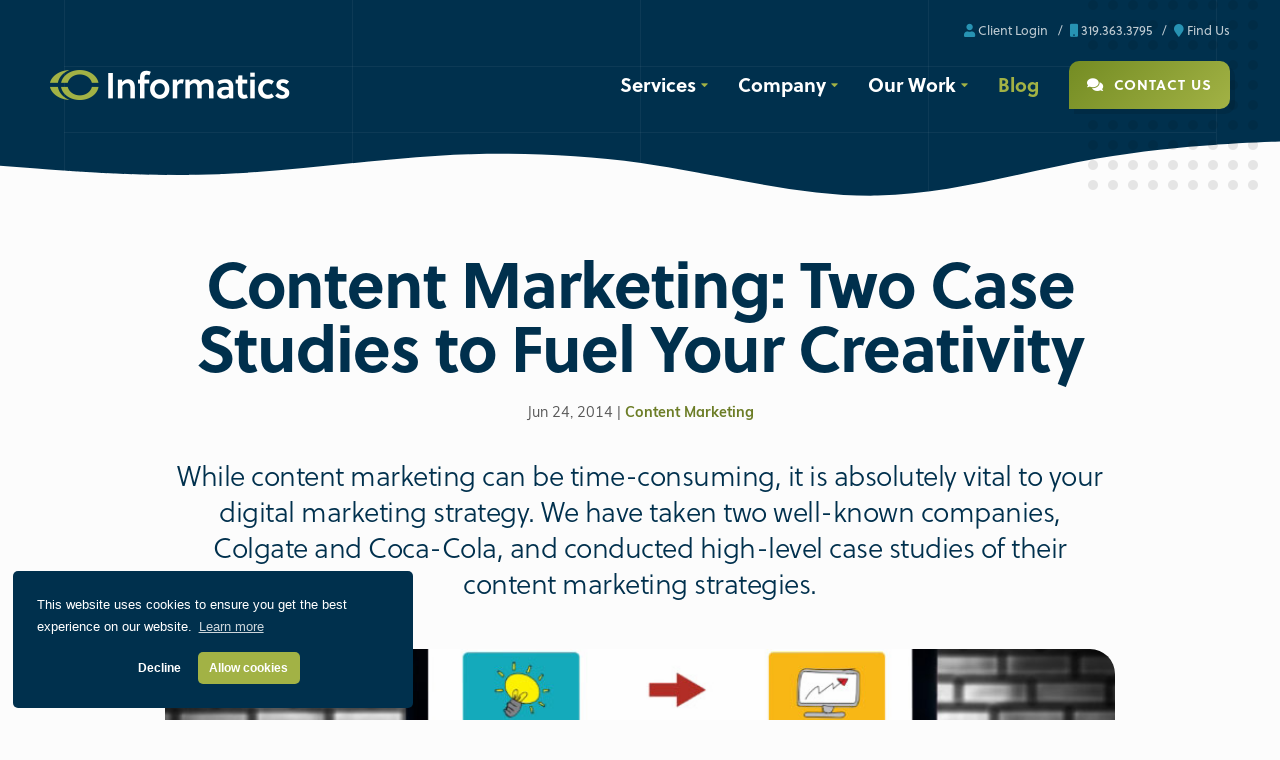

--- FILE ---
content_type: text/html; charset=UTF-8
request_url: https://www.informaticsinc.com/blog/2014/content-marketing-two-case-studies-fuel-your-creativity
body_size: 8618
content:
<!DOCTYPE html>
<html lang="en">
    <head>
        <!-- Google Tag Manager -->
        <script>(function(w,d,s,l,i){w[l]=w[l]||[];w[l].push({'gtm.start':
        new Date().getTime(),event:'gtm.js'});var f=d.getElementsByTagName(s)[0],
        j=d.createElement(s),dl=l!='dataLayer'?'&l='+l:'';j.async=true;j.src=
        'https://www.googletagmanager.com/gtm.js?id='+i+dl;f.parentNode.insertBefore(j,f);
        })(window,document,'script','dataLayer','GTM-BMFJ');</script>
        <!-- End Google Tag Manager -->

        
<title>Content Marketing Case Studies | Informatics Inc.</title>

<meta http-equiv="content-type" content="text/html; charset=UTF-8">
<meta name="description" content="To enhance your content marketing strategy, we have conducted high-level case studies of two powerhouse brands, Colgate and Coca-Cola">
<meta name="generator" content="Concrete CMS">
<meta name="msapplication-TileImage" content="https://www.informaticsinc.com/application/files/8016/1532/0441/favicon-windows.png">
<link rel="shortcut icon" href="https://www.informaticsinc.com/application/files/4616/1532/0461/favicon.png" type="image/x-icon">
<link rel="icon" href="https://www.informaticsinc.com/application/files/4616/1532/0461/favicon.png" type="image/x-icon">
<link rel="apple-touch-icon" href="https://www.informaticsinc.com/application/files/8116/1532/0527/favicon-iphone.png">
<script type="text/javascript">
    var CCM_DISPATCHER_FILENAME = "/index.php";
    var CCM_CID = 278;
    var CCM_EDIT_MODE = false;
    var CCM_ARRANGE_MODE = false;
    var CCM_IMAGE_PATH = "/updates/concrete-cms-9.4.7/concrete/images";
    var CCM_APPLICATION_URL = "https://www.informaticsinc.com";
    var CCM_REL = "";
    var CCM_ACTIVE_LOCALE = "en_US";
    var CCM_USER_REGISTERED = false;
</script>

<link rel="canonical" href="https://www.informaticsinc.com/blog/2014/content-marketing-two-case-studies-fuel-your-creativity" />
<meta property="og:title" content="Content Marketing Case Studies | Informatics Inc." />
<meta property="og:description" content="To enhance your content marketing strategy, we have conducted high-level case studies of two powerhouse brands, Colgate and Coca-Cola" />
<meta property="og:url" content="https://www.informaticsinc.com/blog/2014/content-marketing-two-case-studies-fuel-your-creativity" />
<meta property="og:image" content="https://www.informaticsinc.com/application/files/3115/1568/3069/ContentMarketingTwoCaseStudiestoFuelYourCreativity-450.jpg" />
<meta property="og:image:width" content="450" />
<meta property="og:image:height" content="250" />
<meta property="og:type" content="article" />
<meta property="og:site_name" content="Web Design and Web Development in Cedar Rapids | Informatics " />
<meta name="og:locale" content="en_US" />
<meta name="og:updated_time" content="2019-02-01T15:07:43+00:00" />
<link href="/updates/concrete-cms-9.4.7/concrete/css/fontawesome/all.css?ccm_nocache=09ea5bc46c29c159e436df170eee26daa8ff038d" rel="stylesheet" type="text/css" media="all">
<link href="/packages/gdpr/css/cookieconsent.min.css?ccm_nocache=4ae8f660047d69ef5057a170975a967b1da74f0f" rel="stylesheet" type="text/css" media="all">
<link href="/updates/concrete-cms-9.4.7/concrete/css/features/basics/frontend.css?ccm_nocache=09ea5bc46c29c159e436df170eee26daa8ff038d" rel="stylesheet" type="text/css" media="all">
<link href="/updates/concrete-cms-9.4.7/concrete/css/features/imagery/frontend.css?ccm_nocache=09ea5bc46c29c159e436df170eee26daa8ff038d" rel="stylesheet" type="text/css" media="all">
<link href="/updates/concrete-cms-9.4.7/concrete/css/features/social/frontend.css?ccm_nocache=09ea5bc46c29c159e436df170eee26daa8ff038d" rel="stylesheet" type="text/css" media="all">
<link href="/updates/concrete-cms-9.4.7/concrete/css/features/navigation/frontend.css?ccm_nocache=09ea5bc46c29c159e436df170eee26daa8ff038d" rel="stylesheet" type="text/css" media="all">
        
        <meta charset="utf-8">
    	<meta name="viewport" content="width=device-width, initial-scale=1, shrink-to-fit=no">

                    <link href="/application/themes/informatics2021/css/main.min.css?ver=1.6" rel="stylesheet">
          
        	<script src="/application/themes/informatics2021/js/jquery.js"></script>

		    <!--LOGGED IN STYLES-->
			        
			<!--EDIT MODE STYLES-->
			
    </head>

<body>
<!-- Google Tag Manager (noscript) -->
<noscript><iframe src="https://www.googletagmanager.com/ns.html?id=GTM-BMFJ"
height="0" width="0" style="display:none;visibility:hidden"></iframe></noscript>
<!-- End Google Tag Manager (noscript) -->

<div class="ccm-page ccm-page-id-278 page-type-blog-entry page-template-blog ccm-page no-js">

<!-- SWUP CONTAINER FOR PAGE TRANSITIONS SITEWIDE -->
<div id="swup">

<nav id="site-header" class="light-on-dark transition-fadeup">
    <a href="/" id="logo"><img src="/application/themes/informatics2021/img/logo-bck.png?ver=1.0" alt="Informatics Logo"/></a>
    <a href="tel:1-319-363-3795" id="mobile-phone">1.319.363.3795</a>
    <button id="menu-toggle"><i class="fa fa-bars"></i><i class="fa fa-close"></i></button>
    <ul class="mini-nav">
      <!--<li><a href="https://projectwatch.informaticsinc.com/Login.aspx" target="_blank"><i class="fa fa-support"></i> Support Portal</a></li>-->
      <li><a href="https://projectwatch.informaticsinc.com/Login.aspx" target="_blank"><i class="fa fa-user"></i> Client Login</a></li>
      <li><a href="tel:1-319-363-3795"><i class="fa fa-mobile"></i> 319.363.3795</a></li>
      <li><a href="https://www.google.com/maps/place/Informatics,+Inc./@41.978159,-91.6677487,17z/data=!3m1!4b1!4m2!3m1!1s0x87e4f12059425c73:0xb033f4a6356e48d8" target="_blank"><i class="fa fa-map-marker"></i> Find Us</a></li>
    </ul>
    <div id="menu">
      <ul>
        <li class=" sub-menu"><button type="button" data-toggle="collapse" data-target="#main-menu-1148" aria-expanded="false" aria-controls="main-menu-1148" class="collapsible">
				 Services
				  </button><ul class="collapse detail" id="main-menu-1148"><li class=""><a href="https://www.informaticsinc.com/services/digital-marketing" target="_self" class="" >Digital Marketing</a></li><li class=""><a href="https://www.informaticsinc.com/services/web-design-development" target="_self" class="" >Web Design + Development</a></li><li class=""><a href="https://www.informaticsinc.com/services/media-production" target="_self" class="" >Media Production</a></li><li class=""><a href="https://www.informaticsinc.com/services/extended-capabilities" target="_self" class="" >Extended Capabilities</a></li><li class=""><a href="https://www.informaticsinc.com/services/aws-hosting" target="_self" class="" >AWS Managed Hosting</a></li></ul></li><li class=" sub-menu"><button type="button" data-toggle="collapse" data-target="#main-menu-1154" aria-expanded="false" aria-controls="main-menu-1154" class="collapsible">
				 Company
				  </button><ul class="collapse detail" id="main-menu-1154"><li class=""><a href="https://www.informaticsinc.com/company/who-we-are" target="_self" class="" >Who We Are</a></li><li class=""><a href="https://www.informaticsinc.com/company/job-openings" target="_self" class="" >Job Openings</a></li><li class=""><a href="https://www.informaticsinc.com/company/our-history" target="_self" class="" >Our History</a></li><li class=""><a href="https://www.informaticsinc.com/company/introducing-starfish-initiative" target="_self" class="" >The Starfish Initiative</a></li></ul></li><li class=" sub-menu"><button type="button" data-toggle="collapse" data-target="#main-menu-1158" aria-expanded="false" aria-controls="main-menu-1158" class="collapsible">
				 Our Work
				  </button><ul class="collapse detail" id="main-menu-1158"><li class=""><a href="https://www.informaticsinc.com/our-work/case-studies" target="_self" class="" >Case Studies</a></li><li class=""><a href="https://www.informaticsinc.com/our-work/work-portfolio" target="_self" class="" >Work Portfolio</a></li><li class=""><a href="https://www.informaticsinc.com/our-work/video-gallery" target="_self" class="" >Video Gallery</a></li><li class=""><a href="https://www.informaticsinc.com/our-work/awards" target="_self" class="" >Awards</a></li><li class=""><a href="https://www.informaticsinc.com/our-work/testimonials" target="_self" class="" >Testimonials</a></li></ul></li><li class="nav-path-selected"><a href="https://www.informaticsinc.com/blog" target="_self" class="nav-path-selected" >Blog</a></li>		 <li><a href="/contact/" class="btn-theme" data-no-swup><i class="fa fa-comments"></i> Contact Us</a></li>
		 <!--<li><button class="btn-theme contact-toggle" data-no-swup=""><i class="fa fa-comments"></i> Contact Us</button></li>-->
      </ul>
    </div>
</nav>

<main class="content">

<header class="page-header page-header-simple wave-btm simplein" id="nav-cover">
  <figure class=" parallax-1">
    <div class="lines">
      <div class="line"></div>
      <div class="line"></div>
      <div class="line"></div>
      <div class="line"></div>
      <div class="line"></div>
      <div class="line line-vert"></div>
      <div class="line line-vert"></div>
    </div>
  </figure>
</header>

<section id="blog-content" class="short animate simpleinup">
    

        <h1 class="page-title">Content Marketing: Two Case Studies to Fuel Your Creativity</h1>
	<p class="info">Jun 24, 2014 | <a href="https://www.informaticsinc.com/blog/topic/9/content%20marketing">Content Marketing</a></p>
	<h2>While content marketing can be time-consuming, it is absolutely vital to your digital marketing strategy. We have taken two well-known companies, Colgate and Coca-Cola, and conducted high-level case studies of their content marketing strategies.</h2>

	<div class="blog-content">
		

    <img src="/application/files/8115/1568/3123/ContentMarketingTwoCaseStudiestoFuelYourCreativity-900.jpg" alt="" width="900" height="350" class="ccm-image-block img-fluid bID-203">



    <p>According to Social Media Today, &ldquo;69% of content marketers feel a lack of time is their greatest challenge&rdquo;. While content marketing can be time-consuming and overwhelming, it is <strong>absolutely vital to your digital marketing strategy </strong>and the overall growth of your company. As you&#39;ll recall, <a href="https://www.informaticsinc.com/Blog/20140603/154/What-is-Content-Marketing-7-Ways-to-Make-it-Work-for-your-Business.aspx" target="_self">content marketing</a> is the <strong>concept of creating and sharing information</strong> about your company, your products/services and other things you have to offer. We have taken two well-known companies, Colgate and Coca-Cola, and conducted high-level case studies of their content marketing strategies in order to help get your creative juices flowing. Hopefully, this blog will introduce you to some new concepts, helping you to <strong>save time with your content marketing strategy.</strong><br />
<br />
<span style="font-size: 18px;"><strong>Colgate</strong></span><br />
<br />
As part of their content marketing plan, Colgate has created a Resource Center on their website featuring all of their top content in a variety of forms. This concept works well because it <strong>encourages the creation</strong> of many types of content and<strong> provides a platform</strong> for sharing it all. Below are key aspects of the resource center.<br />
<br />
<strong>Your Dental Resource</strong><br />
Colgate has named their resource center page &ldquo;<a href="https://www.colgate.com/en-us/oral-health">Oral and Dental Health Resource Center&rdquo;</a>. The concept of this resource center is to be your dental resource for all things oral health. Some companies create media mash-up pages (integration of all social media feeds and blogs) and news sections. This particular resource center is both aptly named and all-encompassing. It is the ideal &ldquo;content marketing&rdquo; outlet.</p>

<ul>
	<li><strong>Oral Care Videos and Interactive Guides</strong><br />
	As mentioned above, Colgate&rsquo;s resource center offers more than just news. They have created videos on things like &ldquo;Understanding Tooth Sensitivity&rdquo; and &ldquo;Brushing for Kids&rdquo;. These types of content are great because they can reach a wide audience and allow for content consumption in different forms. Their interactive guides are also great for providing pertinent information and keeping visitors on the page longer.</li>
	<li><strong>ADA News</strong><br />
	Colgate features a news section on their resource center page, providing an ADA news update. The ADA section links to articles from the American Dental Association. Visitors can stay up to date on all things oral health from one easy-to-navigate location.</li>
	<li><strong>Oral Care Articles</strong><br />
	The &ldquo;Oral Care Articles&rdquo; section of the resource center is sort of like a blog for Colgate. They feature a host of original and external blogs and articles categorized by hot topics. This really sets Colgate up to be the one-stop-shop for all oral health information.</li>
	<li><strong>Newsletter</strong><br />
	Colgate does a good job of linking to their newsletter sign-up in the main navigation. This is a key conversion path and content marketing in its own right. The SmileTalk e-newsletter is a large part of the Colgate content marketing plan. By prominently placing a link to the sign-up on their Resource Center, Colgate is cross-promoting their content initiatives.</li>
</ul>

<p><br />
<strong>Take Away:</strong> It&rsquo;s time to develop your content marketing plan for 2014. Consider creating a resource center, like Colgate&#39;s, or media mash-up page to host on your website. You can filter in your social media feeds, news articles, blogs, newsletter sign-up, video library, reviews and so much more.<br />
<br />
<span style="font-size: 18px;"><strong>Coca-Cola</strong></span><br />
<br />
<a href="https://us.coca-cola.com/home/">Coca-Cola </a>not only developed an outstanding marketing plan but they decided to share it with the public. This case study reviews the basics of their<strong> Content 2020 marketing plan</strong> as well as their <strong>70/20/10 plan.</strong></p>

<ol>
	<li><strong>Content 2020</strong><br />
	The concept behind Content 2020 was simple: to create liquid (contagious) and linked content. In other words, they wanted viral content that worked with other types of viral content to promote their brand on a wide-spread level. In an ironic yet clever example of their Content 2020 campaign, Coke created a series of videos explaining the plan. Thus, they used liquid and linked content to explain the concept of liquid and linked content!<br />
	<br />
	<a href="https://www.youtube.com/watch?v=LerdMmWjU_E">Watch Content 2020 Part 1 </a><br />
	&nbsp;</li>
	<li><strong>70/20/10 Marketing Plan</strong><br />
	Coca-Cola&rsquo;s 70/20/10 marketing plan is very fascinating and apparently, very effective. The concept behind this is:
	<ul>
		<li>70% Low Risk Content</li>
		<li>20% Spin Off of Low Risk</li>
		<li>10% High Risk Content</li>
	</ul>
	In other words, nearly three-quarters of their content will be what they consider &ldquo;low risk&rdquo;. These will be things they have done in the past that have worked before, such as recycling past commercials. Then, 20% of their content will be a spin-off of the low risk content. Coke takes things that have worked in the past and slightly tweaks them to make them fresh again. Finally, 10% of their content will be what they consider &ldquo;high risk&rdquo;. In other words, they are developing new concepts and ideas and testing them out. This creates a cycle. The high risk content that doesn&rsquo;t work is retired and the content that does work may eventually become low risk or spinoff content.</li>
</ol>

<p><br />
<strong>Take Away:</strong> Watch the Content 2020 videos to become inspired and take some notes from the beverage company. Also, consider implementing your own 70/20/10 marketing plan. This will encourage you to always strive for fresh, new ideas, without completely throwing out what has worked in the past.<br />
<br />
If you need assistance with your content marketing strategy or creating a &quot;Resource Center&quot; or &quot;Mash-Up&quot; page, please <a href="https://www.informaticsinc.com/Contact/" target="_self">contact Informatics</a>.</p>

		<hr />
		<div class="blog-cta">
      <div class="grid stack-two-two">
        <div class="col">
        

    <h4 style="text-align: center;">Share This Article</h4>



    
<div class="ccm-block-share-this-page">
    <ul class="list-inline">
            <li>
            <a href="https://www.facebook.com/sharer/sharer.php?u=https%3A%2F%2Fwww.informaticsinc.com%2Fblog%2F2014%2Fcontent-marketing-two-case-studies-fuel-your-creativity" target="_blank" rel="noopener noreferrer" aria-label="Facebook"><i class="fab fa-facebook" aria-hidden="true" title="Facebook"></i></a>
        </li>
            <li>
            <a href="https://twitter.com/intent/tweet?url=https%3A%2F%2Fwww.informaticsinc.com%2Fblog%2F2014%2Fcontent-marketing-two-case-studies-fuel-your-creativity" target="_blank" rel="noopener noreferrer" aria-label="X"><svg width="16" height="16" viewBox="0 0 300 300" version="1.1" xmlns="http://www.w3.org/2000/svg"><path fill="currentColor" d="M178.57 127.15 290.27 0h-26.46l-97.03 110.38L89.34 0H0l117.13 166.93L0 300.25h26.46l102.4-116.59 81.8 116.59h89.34M36.01 19.54H76.66l187.13 262.13h-40.66"/></svg></a>
        </li>
            <li>
            <a href="https://www.linkedin.com/shareArticle?mini-true&amp;url=https%3A%2F%2Fwww.informaticsinc.com%2Fblog%2F2014%2Fcontent-marketing-two-case-studies-fuel-your-creativity&amp;title=Content+Marketing%3A+Two+Case+Studies+to+Fuel+Your+Creativity" target="_blank" rel="noopener noreferrer" aria-label="LinkedIn"><i class="fab fa-linkedin" aria-hidden="true" title="LinkedIn"></i></a>
        </li>
            <li>
            <a href="mailto:?body=Check%20out%20this%20article%20on%20Web%20Design%20and%20Web%20Development%20in%20Cedar%20Rapids%20%7C%20Informatics%20%3A%0A%0AContent%20Marketing%3A%20Two%20Case%20Studies%20to%20Fuel%20Your%20Creativity%0Ahttps%3A%2F%2Fwww.informaticsinc.com%2Fblog%2F2014%2Fcontent-marketing-two-case-studies-fuel-your-creativity&amp;subject=Thought%20you%27d%20enjoy%20this%20article." target="" rel="noopener noreferrer" aria-label="Email"><i class="fas fa-envelope" aria-hidden="true" title="Email"></i></a>
        </li>
        </ul>
</div>



    <p class="btn-theme" style="text-align: center;"><a href="https://www.informaticsinc.com/blog">Back to Blog</a></p>

        </div>
        <div class="col">
          <div class="hs-contact-us-short"></div>
        </div>
      </div>
		</div>
    
    <div class="blog-more">
		  		</div>
	</div>
</section>

<section class="bkg-image wave-btm animate-in">
  <div class="simple-cta">
    

    <h2>We want to be your partners in success.</h2>

<p>One simple conversation can change your business forever.</p>

    <div class="flex">
        <a href="tel:1-319-363-3795" class="btn-text"><i class="fa fa-mobile"></i> 319.363.3795</a>
        <span>or</span>
        <a href="/contact/" class="btn-theme">Schedule a Call</a>
    </div>
	</div>
</section>

<script charset="utf-8" type="text/javascript" src="//js.hsforms.net/forms/v2.js"></script>
<script>
  hbspt.forms.create({
	region: "na1",
	portalId: "21417045",
	formId: "d4515174-7217-4809-a8f7-f91832304d32",
	target: ".hs-contact-us-short",
	submitButtonClass: "btn-theme",
	cssClass: "hs-custom-form"
});
</script>


<footer class="transition-fadeup-stagger">
    <div class="footer">
    <div class="ftr-info flex-wrap">
      <div class="col">
        

    <h4>Partnerships</h4>

<div style="display: flex; align-items: flex-start;margin: 0;">
<p><img src="/application/files/8316/7510/9676/Partner-RGB.png" alt="Google Partner logo" width="90" height="571"> <img src="/application/files/8716/4485/2697/sprout-partner.png" alt="Sprout Social Agency Partner" width="65" height="343" style="position:relative;top:-8px"></p>

<p class="newicons" style="border-left:none;top:-8px;display: flex; align-items: flex-start;flex-direction:column"><img alt="Hub Spot Logo" src="https://www.informaticsinc.com/application/files/2816/9462/2873/SVG_partner-badge-color.jpg" style="position:relative;top:-4px;width: 75px;" /> <img alt="Work Human Logo" src="https://www.informaticsinc.com/application/files/3416/9089/8358/workhuman.png" style="position:relative;width: 75px;top:-12px;" /></p>

<p class="newicons"><img alt="Constant Contact Partner Logo" src="https://www.informaticsinc.com/application/files/6817/4852/4147/Indirect-2301-Certification-Badges-Circle-white-150X150.png" style="width: 75px;" /></p>
</div>
<style type="text/css">.footer p.newicons img:first-of-type , .social ul p.newicons{
  border-left: 0px!important;
  padding-left: 0px!important;
}
.footer img {max-width: 85px;}
</style>

      </div>
      <div class="col">
        

    <h4>Our Location</h4>

<p class="lead">215 Second Ave SE Suite 300<br />
Cedar Rapids, IA 52401</p>

      </div>
      <div class="col">
        

    <h4>Contact</h4>

<p class="lead"><a href="tel:1-319-363-3795">319.363.3795</a><br />
<a href="mailto:info@informaticsinc.com">info@informaticsinc.com</a></p>

      </div>
      <div class="col social">
        

    <h4>Connect</h4>



    
<div id="ccm-block-social-links6281" class="ccm-block-social-links">
    <ul class="list-inline">
                <li class="list-inline-item">
                <a target="_blank" rel="noopener noreferrer" href="https://www.facebook.com/InformaticsInc/"
                    aria-label="Facebook"><i class="fab fa-facebook" aria-hidden="true" title="Facebook"></i></a>
            </li>
                    <li class="list-inline-item">
                <a target="_blank" rel="noopener noreferrer" href="https://www.linkedin.com/company/informaticsinc/"
                    aria-label="LinkedIn"><i class="fab fa-linkedin" aria-hidden="true" title="LinkedIn"></i></a>
            </li>
                    <li class="list-inline-item">
                <a target="_blank" rel="noopener noreferrer" href="https://twitter.com/informaticsinc"
                    aria-label="X"><svg width="16" height="16" viewBox="0 0 300 300" version="1.1" xmlns="http://www.w3.org/2000/svg"><path fill="currentColor" d="M178.57 127.15 290.27 0h-26.46l-97.03 110.38L89.34 0H0l117.13 166.93L0 300.25h26.46l102.4-116.59 81.8 116.59h89.34M36.01 19.54H76.66l187.13 262.13h-40.66"/></svg></a>
            </li>
                    <li class="list-inline-item">
                <a target="_blank" rel="noopener noreferrer" href="https://www.instagram.com/informaticsinc/"
                    aria-label="Instagram"><i class="fab fa-instagram" aria-hidden="true" title="Instagram"></i></a>
            </li>
                    <li class="list-inline-item">
                <a target="_blank" rel="noopener noreferrer" href="https://www.youtube.com/user/informaticsinc"
                    aria-label="Youtube"><i class="fab fa-youtube" aria-hidden="true" title="Youtube"></i></a>
            </li>
            </ul>
</div>

      </div>
    </div>
    <div class="row">
		<ul class="flex-wrap">
		  

    <li class=""><a href="https://www.informaticsinc.com/services/digital-marketing" target="_self" class="" >Digital Marketing</a><ul><li class=""><a href="https://www.informaticsinc.com/services/digital-marketing/search-engine-optimization" target="_self" class="" >Search Engine Optimization</a></li><li class=""><a href="https://www.informaticsinc.com/services/digital-marketing/google-ads" target="_self" class="" >Google Ads &amp; Bing Ads</a></li><li class=""><a href="https://www.informaticsinc.com/services/digital-marketing/social-media" target="_self" class="" >Social Media</a></li><li class=""><a href="https://www.informaticsinc.com/services/digital-marketing/affiliate-marketing" target="_self" class="" >Affiliate Marketing</a></li><li class=""><a href="https://www.informaticsinc.com/services/digital-marketing/content-marketing" target="_self" class="" >Content Marketing</a></li><li class=""><a href="https://www.informaticsinc.com/services/digital-marketing/email-marketing" target="_self" class="" >Email Marketing</a></li><li class=""><a href="https://www.informaticsinc.com/services/digital-marketing/staff-augmentation" target="_self" class="" >Staff Augmentation</a></li><li class=""><a href="https://www.informaticsinc.com/services/digital-marketing/additional-services" target="_self" class="" >Additional Services</a></li><li class=""><a href="https://www.informaticsinc.com/services/digital-marketing/analytics-reporting" target="_self" class="" >Analytics &amp; Reporting</a></li></ul></li><li class=""><a href="https://www.informaticsinc.com/services/web-design-development" target="_self" class="" >Web Design + Development</a><ul><li class=""><a href="https://www.informaticsinc.com/services/web-design-development/custom-websites" target="_self" class="" >Custom Websites</a></li><li class=""><a href="https://www.informaticsinc.com/services/web-design-development/content-management-systems" target="_self" class="" >Content Management Systems</a></li><li class=""><a href="https://www.informaticsinc.com/services/web-design-development/ecommerce-solutions" target="_self" class="" >Ecommerce Solutions</a></li><li class=""><a href="https://www.informaticsinc.com/services/web-design-development/custom-applications" target="_self" class="" >Custom Applications</a></li><li class=""><a href="/digital-marketing/search-engine-optimization" target="_self" class="" >Search Engine Optimization</a></li></ul></li><li class=""><a href="https://www.informaticsinc.com/services/media-production" target="_self" class="" >Media Production</a><ul><li class=""><a href="https://www.informaticsinc.com/services/media-production/audio-production" target="_self" class="" >Audio Production</a></li><li class=""><a href="https://www.informaticsinc.com/services/media-production/video-production" target="_self" class="" >Video Production</a></li><li class=""><a href="https://www.informaticsinc.com/services/media-production/photography" target="_self" class="" >Photography</a></li><li class=""><a href="https://www.informaticsinc.com/services/media-production/live-streaming" target="_self" class="" >Live Streaming</a></li><li class=""><a href="https://www.informaticsinc.com/services/media-production/animation-motion-graphics" target="_self" class="" >Animation + Motion Graphics</a></li><li class=""><a href="https://www.informaticsinc.com/services/media-production/drone-video-services" target="_self" class="" >Drone Video Services</a></li><li class=""><a href="https://www.informaticsinc.com/services/media-production/explainer-videos" target="_self" class="" >Explainer Videos</a></li></ul></li><li class=""><a href="https://www.informaticsinc.com/services/extended-capabilities" target="_self" class="" >Extended Capabilities</a><ul><li class=""><a href="https://www.informaticsinc.com/services/extended-capabilities/brand-graphic-design" target="_self" class="" >Brand + Graphic Design</a></li><li class=""><a href="https://www.informaticsinc.com/services/extended-capabilities/software-service" target="_self" class="" >Software as a Service</a></li><li class=""><a href="https://www.informaticsinc.com/services/extended-capabilities/retainers-support-plans" target="_self" class="" >Retainers + Support Plans</a></li><li class=""><a href="https://www.informaticsinc.com/services/extended-capabilities/consulting" target="_self" class="" >Consulting</a></li></ul></li><li class=""><a href="https://www.informaticsinc.com/services/aws-hosting" target="_self" class="" >AWS Managed Hosting</a><ul><li class=""><a href="/aws-hosting" target="_self" class="" >Managed Amazon Cloud Hosting</a></li><li class=""><a href="/aws-hosting" target="_blank" class="" >Perfect Fit Hosting Plans</a></li><li class=""><a href="/aws-hosting" target="_self" class="" >Web Support + Maintenance</a></li></ul></li>
	    </ul>
    </div>
    </div>
    <div class="copy">
      <div class="we-are-good">
        <img src="/application/themes/informatics2021/img/cbj-best-of-corridor-2024.webp" alt="Voted Best Web Developer 10 years in-a-row!"/>
        <!-- <span>Voted Best Web Developer 10 years in-a-row!</span> -->
        <div class="footer-content">
          <a href="https://corridorbusiness.com/cbjs-best-of-the-corridor-hall-of-fame/" target="_blank">
            <span>Voted the ICR Corridor's</span>
          </a>
          <a href="https://corridorbusiness.com/cbjs-best-of-the-corridor-hall-of-fame/" target="_blank">
            <span>Best Marketing/PR Agency</span>
          </a>
          <a href="https://www.informaticsinc.com/blog/july-2024/dont-call-it-comeback-were-best-corridor-again" target="_blank">
            <span>Best Web/App Developer</span>
          </a>
          <a href="https://corridorbusiness.com/cbjs-best-of-the-corridor-hall-of-fame/" target="_blank">
            <span>Best Photographer/Videographer</span>
          </a>
        </div>
      </div>
      <p class="trademark">All Things Internet<sup>®</sup></p>
      <div class="col">
      © 2026 Informatics, Inc. All Rights Reserved
      <a href="/privacy-policy" target="_blank">Privacy Policy</a>
      <a href="https://projectwatch.informaticsinc.com/Login.aspx" target="_blank">ProjectWatch</a>
      <a href="https://projectwatch.informaticsinc.com/Login.aspx" target="_blank">Client Support</a>
    </div>
    </div>
</footer>

<!-- SWUP TRANSITION ELEMENTS -->
<div class="transition-loading">
  <img src="/application/themes/informatics2021/img/loading.gif" alt="Animated Loading Gif" />
  <h3>Loading</h3>
  <p>Please wait while we set things up for you!</p>
</div>

</div><!-- /END SWUP CONTAINER -->

<!-- DON'T SWUP WHEN CMS IS ACTIVE -->
          <script src="/application/themes/informatics2021/js/jquery.js"></script>
	    <script src="/application/themes/informatics2021/js/conditional.min.js"></script>
    
      <link rel="stylesheet" href="/application/themes/informatics2021/css/footer-styles.min.css">
	  <script src="/application/themes/informatics2021/js/main.min.js?v=1.0.0"></script>
  
</div>
<script>window.addEventListener("load", function(){window.cookieconsent.initialise({"position":"bottom-left","type":"opt-in","palette":{"popup":{"background":"#00304d","text":"#ffffff"},"button":{"background":"#a2b245","text":"#ffffff"}},"content":{"href":"https:\/\/www.informaticsinc.com\/blog\/june-2018\/gdpr-regulations-and-2018-policy-notices","message":"This website uses cookies to ensure you get the best experience on our website.","dismiss":"Got it!","allow":"Allow cookies","deny":"Decline","link":"Learn more"},"compliance":{"info":"<div class=\"cc-compliance\">{{dismiss}}<\/div>","opt-in":"<div class=\"cc-compliance cc-highlight\">{{deny}}{{allow}}<\/div>","opt-out":"<div class=\"cc-compliance cc-highlight\">{{deny}}{{dismiss}}<\/div>"}})});</script>
<script type="text/javascript" src="/packages/gdpr/js/gdpr-cookie.js?ccm_nocache=4ae8f660047d69ef5057a170975a967b1da74f0f"></script>
<script type="text/javascript" src="/packages/gdpr/js/cookieconsent.min.js?ccm_nocache=4ae8f660047d69ef5057a170975a967b1da74f0f"></script>
<script type="text/javascript" src="/updates/concrete-cms-9.4.7/concrete/js/features/imagery/frontend.js?ccm_nocache=09ea5bc46c29c159e436df170eee26daa8ff038d"></script>
<script type="text/javascript" src="/updates/concrete-cms-9.4.7/concrete/js/features/navigation/frontend.js?ccm_nocache=09ea5bc46c29c159e436df170eee26daa8ff038d"></script>

</body>
</html>


--- FILE ---
content_type: text/html; charset=utf-8
request_url: https://www.google.com/recaptcha/enterprise/anchor?ar=1&k=6LdGZJsoAAAAAIwMJHRwqiAHA6A_6ZP6bTYpbgSX&co=aHR0cHM6Ly93d3cuaW5mb3JtYXRpY3NpbmMuY29tOjQ0Mw..&hl=en&v=9TiwnJFHeuIw_s0wSd3fiKfN&size=invisible&badge=inline&anchor-ms=20000&execute-ms=30000&cb=52oa88bt1r8x
body_size: 49628
content:
<!DOCTYPE HTML><html dir="ltr" lang="en"><head><meta http-equiv="Content-Type" content="text/html; charset=UTF-8">
<meta http-equiv="X-UA-Compatible" content="IE=edge">
<title>reCAPTCHA</title>
<style type="text/css">
/* cyrillic-ext */
@font-face {
  font-family: 'Roboto';
  font-style: normal;
  font-weight: 400;
  font-stretch: 100%;
  src: url(//fonts.gstatic.com/s/roboto/v48/KFO7CnqEu92Fr1ME7kSn66aGLdTylUAMa3GUBHMdazTgWw.woff2) format('woff2');
  unicode-range: U+0460-052F, U+1C80-1C8A, U+20B4, U+2DE0-2DFF, U+A640-A69F, U+FE2E-FE2F;
}
/* cyrillic */
@font-face {
  font-family: 'Roboto';
  font-style: normal;
  font-weight: 400;
  font-stretch: 100%;
  src: url(//fonts.gstatic.com/s/roboto/v48/KFO7CnqEu92Fr1ME7kSn66aGLdTylUAMa3iUBHMdazTgWw.woff2) format('woff2');
  unicode-range: U+0301, U+0400-045F, U+0490-0491, U+04B0-04B1, U+2116;
}
/* greek-ext */
@font-face {
  font-family: 'Roboto';
  font-style: normal;
  font-weight: 400;
  font-stretch: 100%;
  src: url(//fonts.gstatic.com/s/roboto/v48/KFO7CnqEu92Fr1ME7kSn66aGLdTylUAMa3CUBHMdazTgWw.woff2) format('woff2');
  unicode-range: U+1F00-1FFF;
}
/* greek */
@font-face {
  font-family: 'Roboto';
  font-style: normal;
  font-weight: 400;
  font-stretch: 100%;
  src: url(//fonts.gstatic.com/s/roboto/v48/KFO7CnqEu92Fr1ME7kSn66aGLdTylUAMa3-UBHMdazTgWw.woff2) format('woff2');
  unicode-range: U+0370-0377, U+037A-037F, U+0384-038A, U+038C, U+038E-03A1, U+03A3-03FF;
}
/* math */
@font-face {
  font-family: 'Roboto';
  font-style: normal;
  font-weight: 400;
  font-stretch: 100%;
  src: url(//fonts.gstatic.com/s/roboto/v48/KFO7CnqEu92Fr1ME7kSn66aGLdTylUAMawCUBHMdazTgWw.woff2) format('woff2');
  unicode-range: U+0302-0303, U+0305, U+0307-0308, U+0310, U+0312, U+0315, U+031A, U+0326-0327, U+032C, U+032F-0330, U+0332-0333, U+0338, U+033A, U+0346, U+034D, U+0391-03A1, U+03A3-03A9, U+03B1-03C9, U+03D1, U+03D5-03D6, U+03F0-03F1, U+03F4-03F5, U+2016-2017, U+2034-2038, U+203C, U+2040, U+2043, U+2047, U+2050, U+2057, U+205F, U+2070-2071, U+2074-208E, U+2090-209C, U+20D0-20DC, U+20E1, U+20E5-20EF, U+2100-2112, U+2114-2115, U+2117-2121, U+2123-214F, U+2190, U+2192, U+2194-21AE, U+21B0-21E5, U+21F1-21F2, U+21F4-2211, U+2213-2214, U+2216-22FF, U+2308-230B, U+2310, U+2319, U+231C-2321, U+2336-237A, U+237C, U+2395, U+239B-23B7, U+23D0, U+23DC-23E1, U+2474-2475, U+25AF, U+25B3, U+25B7, U+25BD, U+25C1, U+25CA, U+25CC, U+25FB, U+266D-266F, U+27C0-27FF, U+2900-2AFF, U+2B0E-2B11, U+2B30-2B4C, U+2BFE, U+3030, U+FF5B, U+FF5D, U+1D400-1D7FF, U+1EE00-1EEFF;
}
/* symbols */
@font-face {
  font-family: 'Roboto';
  font-style: normal;
  font-weight: 400;
  font-stretch: 100%;
  src: url(//fonts.gstatic.com/s/roboto/v48/KFO7CnqEu92Fr1ME7kSn66aGLdTylUAMaxKUBHMdazTgWw.woff2) format('woff2');
  unicode-range: U+0001-000C, U+000E-001F, U+007F-009F, U+20DD-20E0, U+20E2-20E4, U+2150-218F, U+2190, U+2192, U+2194-2199, U+21AF, U+21E6-21F0, U+21F3, U+2218-2219, U+2299, U+22C4-22C6, U+2300-243F, U+2440-244A, U+2460-24FF, U+25A0-27BF, U+2800-28FF, U+2921-2922, U+2981, U+29BF, U+29EB, U+2B00-2BFF, U+4DC0-4DFF, U+FFF9-FFFB, U+10140-1018E, U+10190-1019C, U+101A0, U+101D0-101FD, U+102E0-102FB, U+10E60-10E7E, U+1D2C0-1D2D3, U+1D2E0-1D37F, U+1F000-1F0FF, U+1F100-1F1AD, U+1F1E6-1F1FF, U+1F30D-1F30F, U+1F315, U+1F31C, U+1F31E, U+1F320-1F32C, U+1F336, U+1F378, U+1F37D, U+1F382, U+1F393-1F39F, U+1F3A7-1F3A8, U+1F3AC-1F3AF, U+1F3C2, U+1F3C4-1F3C6, U+1F3CA-1F3CE, U+1F3D4-1F3E0, U+1F3ED, U+1F3F1-1F3F3, U+1F3F5-1F3F7, U+1F408, U+1F415, U+1F41F, U+1F426, U+1F43F, U+1F441-1F442, U+1F444, U+1F446-1F449, U+1F44C-1F44E, U+1F453, U+1F46A, U+1F47D, U+1F4A3, U+1F4B0, U+1F4B3, U+1F4B9, U+1F4BB, U+1F4BF, U+1F4C8-1F4CB, U+1F4D6, U+1F4DA, U+1F4DF, U+1F4E3-1F4E6, U+1F4EA-1F4ED, U+1F4F7, U+1F4F9-1F4FB, U+1F4FD-1F4FE, U+1F503, U+1F507-1F50B, U+1F50D, U+1F512-1F513, U+1F53E-1F54A, U+1F54F-1F5FA, U+1F610, U+1F650-1F67F, U+1F687, U+1F68D, U+1F691, U+1F694, U+1F698, U+1F6AD, U+1F6B2, U+1F6B9-1F6BA, U+1F6BC, U+1F6C6-1F6CF, U+1F6D3-1F6D7, U+1F6E0-1F6EA, U+1F6F0-1F6F3, U+1F6F7-1F6FC, U+1F700-1F7FF, U+1F800-1F80B, U+1F810-1F847, U+1F850-1F859, U+1F860-1F887, U+1F890-1F8AD, U+1F8B0-1F8BB, U+1F8C0-1F8C1, U+1F900-1F90B, U+1F93B, U+1F946, U+1F984, U+1F996, U+1F9E9, U+1FA00-1FA6F, U+1FA70-1FA7C, U+1FA80-1FA89, U+1FA8F-1FAC6, U+1FACE-1FADC, U+1FADF-1FAE9, U+1FAF0-1FAF8, U+1FB00-1FBFF;
}
/* vietnamese */
@font-face {
  font-family: 'Roboto';
  font-style: normal;
  font-weight: 400;
  font-stretch: 100%;
  src: url(//fonts.gstatic.com/s/roboto/v48/KFO7CnqEu92Fr1ME7kSn66aGLdTylUAMa3OUBHMdazTgWw.woff2) format('woff2');
  unicode-range: U+0102-0103, U+0110-0111, U+0128-0129, U+0168-0169, U+01A0-01A1, U+01AF-01B0, U+0300-0301, U+0303-0304, U+0308-0309, U+0323, U+0329, U+1EA0-1EF9, U+20AB;
}
/* latin-ext */
@font-face {
  font-family: 'Roboto';
  font-style: normal;
  font-weight: 400;
  font-stretch: 100%;
  src: url(//fonts.gstatic.com/s/roboto/v48/KFO7CnqEu92Fr1ME7kSn66aGLdTylUAMa3KUBHMdazTgWw.woff2) format('woff2');
  unicode-range: U+0100-02BA, U+02BD-02C5, U+02C7-02CC, U+02CE-02D7, U+02DD-02FF, U+0304, U+0308, U+0329, U+1D00-1DBF, U+1E00-1E9F, U+1EF2-1EFF, U+2020, U+20A0-20AB, U+20AD-20C0, U+2113, U+2C60-2C7F, U+A720-A7FF;
}
/* latin */
@font-face {
  font-family: 'Roboto';
  font-style: normal;
  font-weight: 400;
  font-stretch: 100%;
  src: url(//fonts.gstatic.com/s/roboto/v48/KFO7CnqEu92Fr1ME7kSn66aGLdTylUAMa3yUBHMdazQ.woff2) format('woff2');
  unicode-range: U+0000-00FF, U+0131, U+0152-0153, U+02BB-02BC, U+02C6, U+02DA, U+02DC, U+0304, U+0308, U+0329, U+2000-206F, U+20AC, U+2122, U+2191, U+2193, U+2212, U+2215, U+FEFF, U+FFFD;
}
/* cyrillic-ext */
@font-face {
  font-family: 'Roboto';
  font-style: normal;
  font-weight: 500;
  font-stretch: 100%;
  src: url(//fonts.gstatic.com/s/roboto/v48/KFO7CnqEu92Fr1ME7kSn66aGLdTylUAMa3GUBHMdazTgWw.woff2) format('woff2');
  unicode-range: U+0460-052F, U+1C80-1C8A, U+20B4, U+2DE0-2DFF, U+A640-A69F, U+FE2E-FE2F;
}
/* cyrillic */
@font-face {
  font-family: 'Roboto';
  font-style: normal;
  font-weight: 500;
  font-stretch: 100%;
  src: url(//fonts.gstatic.com/s/roboto/v48/KFO7CnqEu92Fr1ME7kSn66aGLdTylUAMa3iUBHMdazTgWw.woff2) format('woff2');
  unicode-range: U+0301, U+0400-045F, U+0490-0491, U+04B0-04B1, U+2116;
}
/* greek-ext */
@font-face {
  font-family: 'Roboto';
  font-style: normal;
  font-weight: 500;
  font-stretch: 100%;
  src: url(//fonts.gstatic.com/s/roboto/v48/KFO7CnqEu92Fr1ME7kSn66aGLdTylUAMa3CUBHMdazTgWw.woff2) format('woff2');
  unicode-range: U+1F00-1FFF;
}
/* greek */
@font-face {
  font-family: 'Roboto';
  font-style: normal;
  font-weight: 500;
  font-stretch: 100%;
  src: url(//fonts.gstatic.com/s/roboto/v48/KFO7CnqEu92Fr1ME7kSn66aGLdTylUAMa3-UBHMdazTgWw.woff2) format('woff2');
  unicode-range: U+0370-0377, U+037A-037F, U+0384-038A, U+038C, U+038E-03A1, U+03A3-03FF;
}
/* math */
@font-face {
  font-family: 'Roboto';
  font-style: normal;
  font-weight: 500;
  font-stretch: 100%;
  src: url(//fonts.gstatic.com/s/roboto/v48/KFO7CnqEu92Fr1ME7kSn66aGLdTylUAMawCUBHMdazTgWw.woff2) format('woff2');
  unicode-range: U+0302-0303, U+0305, U+0307-0308, U+0310, U+0312, U+0315, U+031A, U+0326-0327, U+032C, U+032F-0330, U+0332-0333, U+0338, U+033A, U+0346, U+034D, U+0391-03A1, U+03A3-03A9, U+03B1-03C9, U+03D1, U+03D5-03D6, U+03F0-03F1, U+03F4-03F5, U+2016-2017, U+2034-2038, U+203C, U+2040, U+2043, U+2047, U+2050, U+2057, U+205F, U+2070-2071, U+2074-208E, U+2090-209C, U+20D0-20DC, U+20E1, U+20E5-20EF, U+2100-2112, U+2114-2115, U+2117-2121, U+2123-214F, U+2190, U+2192, U+2194-21AE, U+21B0-21E5, U+21F1-21F2, U+21F4-2211, U+2213-2214, U+2216-22FF, U+2308-230B, U+2310, U+2319, U+231C-2321, U+2336-237A, U+237C, U+2395, U+239B-23B7, U+23D0, U+23DC-23E1, U+2474-2475, U+25AF, U+25B3, U+25B7, U+25BD, U+25C1, U+25CA, U+25CC, U+25FB, U+266D-266F, U+27C0-27FF, U+2900-2AFF, U+2B0E-2B11, U+2B30-2B4C, U+2BFE, U+3030, U+FF5B, U+FF5D, U+1D400-1D7FF, U+1EE00-1EEFF;
}
/* symbols */
@font-face {
  font-family: 'Roboto';
  font-style: normal;
  font-weight: 500;
  font-stretch: 100%;
  src: url(//fonts.gstatic.com/s/roboto/v48/KFO7CnqEu92Fr1ME7kSn66aGLdTylUAMaxKUBHMdazTgWw.woff2) format('woff2');
  unicode-range: U+0001-000C, U+000E-001F, U+007F-009F, U+20DD-20E0, U+20E2-20E4, U+2150-218F, U+2190, U+2192, U+2194-2199, U+21AF, U+21E6-21F0, U+21F3, U+2218-2219, U+2299, U+22C4-22C6, U+2300-243F, U+2440-244A, U+2460-24FF, U+25A0-27BF, U+2800-28FF, U+2921-2922, U+2981, U+29BF, U+29EB, U+2B00-2BFF, U+4DC0-4DFF, U+FFF9-FFFB, U+10140-1018E, U+10190-1019C, U+101A0, U+101D0-101FD, U+102E0-102FB, U+10E60-10E7E, U+1D2C0-1D2D3, U+1D2E0-1D37F, U+1F000-1F0FF, U+1F100-1F1AD, U+1F1E6-1F1FF, U+1F30D-1F30F, U+1F315, U+1F31C, U+1F31E, U+1F320-1F32C, U+1F336, U+1F378, U+1F37D, U+1F382, U+1F393-1F39F, U+1F3A7-1F3A8, U+1F3AC-1F3AF, U+1F3C2, U+1F3C4-1F3C6, U+1F3CA-1F3CE, U+1F3D4-1F3E0, U+1F3ED, U+1F3F1-1F3F3, U+1F3F5-1F3F7, U+1F408, U+1F415, U+1F41F, U+1F426, U+1F43F, U+1F441-1F442, U+1F444, U+1F446-1F449, U+1F44C-1F44E, U+1F453, U+1F46A, U+1F47D, U+1F4A3, U+1F4B0, U+1F4B3, U+1F4B9, U+1F4BB, U+1F4BF, U+1F4C8-1F4CB, U+1F4D6, U+1F4DA, U+1F4DF, U+1F4E3-1F4E6, U+1F4EA-1F4ED, U+1F4F7, U+1F4F9-1F4FB, U+1F4FD-1F4FE, U+1F503, U+1F507-1F50B, U+1F50D, U+1F512-1F513, U+1F53E-1F54A, U+1F54F-1F5FA, U+1F610, U+1F650-1F67F, U+1F687, U+1F68D, U+1F691, U+1F694, U+1F698, U+1F6AD, U+1F6B2, U+1F6B9-1F6BA, U+1F6BC, U+1F6C6-1F6CF, U+1F6D3-1F6D7, U+1F6E0-1F6EA, U+1F6F0-1F6F3, U+1F6F7-1F6FC, U+1F700-1F7FF, U+1F800-1F80B, U+1F810-1F847, U+1F850-1F859, U+1F860-1F887, U+1F890-1F8AD, U+1F8B0-1F8BB, U+1F8C0-1F8C1, U+1F900-1F90B, U+1F93B, U+1F946, U+1F984, U+1F996, U+1F9E9, U+1FA00-1FA6F, U+1FA70-1FA7C, U+1FA80-1FA89, U+1FA8F-1FAC6, U+1FACE-1FADC, U+1FADF-1FAE9, U+1FAF0-1FAF8, U+1FB00-1FBFF;
}
/* vietnamese */
@font-face {
  font-family: 'Roboto';
  font-style: normal;
  font-weight: 500;
  font-stretch: 100%;
  src: url(//fonts.gstatic.com/s/roboto/v48/KFO7CnqEu92Fr1ME7kSn66aGLdTylUAMa3OUBHMdazTgWw.woff2) format('woff2');
  unicode-range: U+0102-0103, U+0110-0111, U+0128-0129, U+0168-0169, U+01A0-01A1, U+01AF-01B0, U+0300-0301, U+0303-0304, U+0308-0309, U+0323, U+0329, U+1EA0-1EF9, U+20AB;
}
/* latin-ext */
@font-face {
  font-family: 'Roboto';
  font-style: normal;
  font-weight: 500;
  font-stretch: 100%;
  src: url(//fonts.gstatic.com/s/roboto/v48/KFO7CnqEu92Fr1ME7kSn66aGLdTylUAMa3KUBHMdazTgWw.woff2) format('woff2');
  unicode-range: U+0100-02BA, U+02BD-02C5, U+02C7-02CC, U+02CE-02D7, U+02DD-02FF, U+0304, U+0308, U+0329, U+1D00-1DBF, U+1E00-1E9F, U+1EF2-1EFF, U+2020, U+20A0-20AB, U+20AD-20C0, U+2113, U+2C60-2C7F, U+A720-A7FF;
}
/* latin */
@font-face {
  font-family: 'Roboto';
  font-style: normal;
  font-weight: 500;
  font-stretch: 100%;
  src: url(//fonts.gstatic.com/s/roboto/v48/KFO7CnqEu92Fr1ME7kSn66aGLdTylUAMa3yUBHMdazQ.woff2) format('woff2');
  unicode-range: U+0000-00FF, U+0131, U+0152-0153, U+02BB-02BC, U+02C6, U+02DA, U+02DC, U+0304, U+0308, U+0329, U+2000-206F, U+20AC, U+2122, U+2191, U+2193, U+2212, U+2215, U+FEFF, U+FFFD;
}
/* cyrillic-ext */
@font-face {
  font-family: 'Roboto';
  font-style: normal;
  font-weight: 900;
  font-stretch: 100%;
  src: url(//fonts.gstatic.com/s/roboto/v48/KFO7CnqEu92Fr1ME7kSn66aGLdTylUAMa3GUBHMdazTgWw.woff2) format('woff2');
  unicode-range: U+0460-052F, U+1C80-1C8A, U+20B4, U+2DE0-2DFF, U+A640-A69F, U+FE2E-FE2F;
}
/* cyrillic */
@font-face {
  font-family: 'Roboto';
  font-style: normal;
  font-weight: 900;
  font-stretch: 100%;
  src: url(//fonts.gstatic.com/s/roboto/v48/KFO7CnqEu92Fr1ME7kSn66aGLdTylUAMa3iUBHMdazTgWw.woff2) format('woff2');
  unicode-range: U+0301, U+0400-045F, U+0490-0491, U+04B0-04B1, U+2116;
}
/* greek-ext */
@font-face {
  font-family: 'Roboto';
  font-style: normal;
  font-weight: 900;
  font-stretch: 100%;
  src: url(//fonts.gstatic.com/s/roboto/v48/KFO7CnqEu92Fr1ME7kSn66aGLdTylUAMa3CUBHMdazTgWw.woff2) format('woff2');
  unicode-range: U+1F00-1FFF;
}
/* greek */
@font-face {
  font-family: 'Roboto';
  font-style: normal;
  font-weight: 900;
  font-stretch: 100%;
  src: url(//fonts.gstatic.com/s/roboto/v48/KFO7CnqEu92Fr1ME7kSn66aGLdTylUAMa3-UBHMdazTgWw.woff2) format('woff2');
  unicode-range: U+0370-0377, U+037A-037F, U+0384-038A, U+038C, U+038E-03A1, U+03A3-03FF;
}
/* math */
@font-face {
  font-family: 'Roboto';
  font-style: normal;
  font-weight: 900;
  font-stretch: 100%;
  src: url(//fonts.gstatic.com/s/roboto/v48/KFO7CnqEu92Fr1ME7kSn66aGLdTylUAMawCUBHMdazTgWw.woff2) format('woff2');
  unicode-range: U+0302-0303, U+0305, U+0307-0308, U+0310, U+0312, U+0315, U+031A, U+0326-0327, U+032C, U+032F-0330, U+0332-0333, U+0338, U+033A, U+0346, U+034D, U+0391-03A1, U+03A3-03A9, U+03B1-03C9, U+03D1, U+03D5-03D6, U+03F0-03F1, U+03F4-03F5, U+2016-2017, U+2034-2038, U+203C, U+2040, U+2043, U+2047, U+2050, U+2057, U+205F, U+2070-2071, U+2074-208E, U+2090-209C, U+20D0-20DC, U+20E1, U+20E5-20EF, U+2100-2112, U+2114-2115, U+2117-2121, U+2123-214F, U+2190, U+2192, U+2194-21AE, U+21B0-21E5, U+21F1-21F2, U+21F4-2211, U+2213-2214, U+2216-22FF, U+2308-230B, U+2310, U+2319, U+231C-2321, U+2336-237A, U+237C, U+2395, U+239B-23B7, U+23D0, U+23DC-23E1, U+2474-2475, U+25AF, U+25B3, U+25B7, U+25BD, U+25C1, U+25CA, U+25CC, U+25FB, U+266D-266F, U+27C0-27FF, U+2900-2AFF, U+2B0E-2B11, U+2B30-2B4C, U+2BFE, U+3030, U+FF5B, U+FF5D, U+1D400-1D7FF, U+1EE00-1EEFF;
}
/* symbols */
@font-face {
  font-family: 'Roboto';
  font-style: normal;
  font-weight: 900;
  font-stretch: 100%;
  src: url(//fonts.gstatic.com/s/roboto/v48/KFO7CnqEu92Fr1ME7kSn66aGLdTylUAMaxKUBHMdazTgWw.woff2) format('woff2');
  unicode-range: U+0001-000C, U+000E-001F, U+007F-009F, U+20DD-20E0, U+20E2-20E4, U+2150-218F, U+2190, U+2192, U+2194-2199, U+21AF, U+21E6-21F0, U+21F3, U+2218-2219, U+2299, U+22C4-22C6, U+2300-243F, U+2440-244A, U+2460-24FF, U+25A0-27BF, U+2800-28FF, U+2921-2922, U+2981, U+29BF, U+29EB, U+2B00-2BFF, U+4DC0-4DFF, U+FFF9-FFFB, U+10140-1018E, U+10190-1019C, U+101A0, U+101D0-101FD, U+102E0-102FB, U+10E60-10E7E, U+1D2C0-1D2D3, U+1D2E0-1D37F, U+1F000-1F0FF, U+1F100-1F1AD, U+1F1E6-1F1FF, U+1F30D-1F30F, U+1F315, U+1F31C, U+1F31E, U+1F320-1F32C, U+1F336, U+1F378, U+1F37D, U+1F382, U+1F393-1F39F, U+1F3A7-1F3A8, U+1F3AC-1F3AF, U+1F3C2, U+1F3C4-1F3C6, U+1F3CA-1F3CE, U+1F3D4-1F3E0, U+1F3ED, U+1F3F1-1F3F3, U+1F3F5-1F3F7, U+1F408, U+1F415, U+1F41F, U+1F426, U+1F43F, U+1F441-1F442, U+1F444, U+1F446-1F449, U+1F44C-1F44E, U+1F453, U+1F46A, U+1F47D, U+1F4A3, U+1F4B0, U+1F4B3, U+1F4B9, U+1F4BB, U+1F4BF, U+1F4C8-1F4CB, U+1F4D6, U+1F4DA, U+1F4DF, U+1F4E3-1F4E6, U+1F4EA-1F4ED, U+1F4F7, U+1F4F9-1F4FB, U+1F4FD-1F4FE, U+1F503, U+1F507-1F50B, U+1F50D, U+1F512-1F513, U+1F53E-1F54A, U+1F54F-1F5FA, U+1F610, U+1F650-1F67F, U+1F687, U+1F68D, U+1F691, U+1F694, U+1F698, U+1F6AD, U+1F6B2, U+1F6B9-1F6BA, U+1F6BC, U+1F6C6-1F6CF, U+1F6D3-1F6D7, U+1F6E0-1F6EA, U+1F6F0-1F6F3, U+1F6F7-1F6FC, U+1F700-1F7FF, U+1F800-1F80B, U+1F810-1F847, U+1F850-1F859, U+1F860-1F887, U+1F890-1F8AD, U+1F8B0-1F8BB, U+1F8C0-1F8C1, U+1F900-1F90B, U+1F93B, U+1F946, U+1F984, U+1F996, U+1F9E9, U+1FA00-1FA6F, U+1FA70-1FA7C, U+1FA80-1FA89, U+1FA8F-1FAC6, U+1FACE-1FADC, U+1FADF-1FAE9, U+1FAF0-1FAF8, U+1FB00-1FBFF;
}
/* vietnamese */
@font-face {
  font-family: 'Roboto';
  font-style: normal;
  font-weight: 900;
  font-stretch: 100%;
  src: url(//fonts.gstatic.com/s/roboto/v48/KFO7CnqEu92Fr1ME7kSn66aGLdTylUAMa3OUBHMdazTgWw.woff2) format('woff2');
  unicode-range: U+0102-0103, U+0110-0111, U+0128-0129, U+0168-0169, U+01A0-01A1, U+01AF-01B0, U+0300-0301, U+0303-0304, U+0308-0309, U+0323, U+0329, U+1EA0-1EF9, U+20AB;
}
/* latin-ext */
@font-face {
  font-family: 'Roboto';
  font-style: normal;
  font-weight: 900;
  font-stretch: 100%;
  src: url(//fonts.gstatic.com/s/roboto/v48/KFO7CnqEu92Fr1ME7kSn66aGLdTylUAMa3KUBHMdazTgWw.woff2) format('woff2');
  unicode-range: U+0100-02BA, U+02BD-02C5, U+02C7-02CC, U+02CE-02D7, U+02DD-02FF, U+0304, U+0308, U+0329, U+1D00-1DBF, U+1E00-1E9F, U+1EF2-1EFF, U+2020, U+20A0-20AB, U+20AD-20C0, U+2113, U+2C60-2C7F, U+A720-A7FF;
}
/* latin */
@font-face {
  font-family: 'Roboto';
  font-style: normal;
  font-weight: 900;
  font-stretch: 100%;
  src: url(//fonts.gstatic.com/s/roboto/v48/KFO7CnqEu92Fr1ME7kSn66aGLdTylUAMa3yUBHMdazQ.woff2) format('woff2');
  unicode-range: U+0000-00FF, U+0131, U+0152-0153, U+02BB-02BC, U+02C6, U+02DA, U+02DC, U+0304, U+0308, U+0329, U+2000-206F, U+20AC, U+2122, U+2191, U+2193, U+2212, U+2215, U+FEFF, U+FFFD;
}

</style>
<link rel="stylesheet" type="text/css" href="https://www.gstatic.com/recaptcha/releases/9TiwnJFHeuIw_s0wSd3fiKfN/styles__ltr.css">
<script nonce="jraOLJ5CFOPVg9GaS386pQ" type="text/javascript">window['__recaptcha_api'] = 'https://www.google.com/recaptcha/enterprise/';</script>
<script type="text/javascript" src="https://www.gstatic.com/recaptcha/releases/9TiwnJFHeuIw_s0wSd3fiKfN/recaptcha__en.js" nonce="jraOLJ5CFOPVg9GaS386pQ">
      
    </script></head>
<body><div id="rc-anchor-alert" class="rc-anchor-alert">This reCAPTCHA is for testing purposes only. Please report to the site admin if you are seeing this.</div>
<input type="hidden" id="recaptcha-token" value="[base64]">
<script type="text/javascript" nonce="jraOLJ5CFOPVg9GaS386pQ">
      recaptcha.anchor.Main.init("[\x22ainput\x22,[\x22bgdata\x22,\x22\x22,\[base64]/[base64]/bmV3IFpbdF0obVswXSk6Sz09Mj9uZXcgWlt0XShtWzBdLG1bMV0pOks9PTM/bmV3IFpbdF0obVswXSxtWzFdLG1bMl0pOks9PTQ/[base64]/[base64]/[base64]/[base64]/[base64]/[base64]/[base64]/[base64]/[base64]/[base64]/[base64]/[base64]/[base64]/[base64]\\u003d\\u003d\x22,\[base64]\\u003d\x22,\x22GsKQw7hTw4nCu8OAwq1BE8OzwqEHPcK4wqrDicKow7bCphRBwoDCpjwWG8KJJ8KvWcKqw7p4wqwvw6R/VFfCg8O8E33CtcK4MF1Xw4bDkjwmUjTCiMOxw6QdwroTERR/SsOawqjDmELDusOcZsK9WMKGC8ODSG7CrMOSw6XDqSIDw6zDv8KJwqbDpyxTwpXCm8K/[base64]/VVx6HgNzw6/DgTttwp9JwptHw6nDhRhHwrzCii44wqRxwp9xUxjDk8Khwr5Uw6VeGB9ew6BXw6XCnMKzNT5WBlLDn0DCh8KqwrjDlyk2w5QEw5fDpB3DgMKew7TCs2Bkw59+w58PTMKIwrXDvCLDsGM6WVd+wrHChRDDgiXCpidpwqHCtSjCrUs6w50/w6fDrB7CoMKmfcKnwovDncOVw5YMGgVNw61nOsKjwqrCrmLCqcKUw6MywoHCnsK6w73CnTlKwrzDsjxJMMO9KQh0wofDl8Otw6PDlSlTcsOYO8OZw4tPTsONAV5awoUFZ8Ofw5Ryw4wBw7vCpHohw73DksKmw47CkcOVOF8gA8OvGxnDiFfDhAl/wrrCo8KnwpDDjiDDhMKZHR3DisKnwqXCqsO6VgvClFHColMFwqvDrsKvPsKHV8KVw59RwrbDuMOzwq8uw5XCs8KPw4nCjyLDsW1+UsO/[base64]/DgTwtwpHDhSh6w6rDosONwptVwozCjHTCi0vCpsK3QcKFK8OPw7otwrxrwqXCh8ODe1BkdyPChcK/w6RCw53CjBItw7FLMMKGwrDDi8KiAMK1wqTDt8K/[base64]/XcOfwqFCwprCqMOaw5VcaxHCuXw4woxew7wZw4waw5Mvw6XCicOaw700XsKiGzrDssOzwocxw53Cn0vDgcOUw48SC15kw7XDt8Kew7FuIhF+w7nCv0nCpcORL8KHwrrCo31+wqFbw5MewojCmcK6w5VyT2nDmWPCsR/CtMKmbMKwwr1Bw73Dr8OdDhTCrGTDnXXCuVfCisOSasOXQsKJJHrDisKbw6fCv8OLXsO3w7PDkcO2UcKsKsKhCsOvwoFCfsO2KsOSwr/CusKzwoIcwpNOwpoIw7Mxw5fDhsKnworCh8KobAsWFjtScE58wq49w6PDnMO2w6rDnX3ChcOLQA8jwp5nJGM0w4V9FU7DnirDqxcEwqRMw4NbwrJcw701wpjCijF2ecOYw6/DsRphw7fCrFjDuMK7U8KRw7nDtcK7woXDvsOew7XDkzbCj1hQwq3CkhJpA8OXw6wmwovCpT7CtsK1XcKzwqvDksOzLcKuwo92FD/DhsOvCgxeD35mEHp/C1TClsOvRnBDw4FLwqkHEB5jwpbDlsOCUw5UZMKNCkhTJikLIsK/fsKNKsOVHMK3wp5Yw7pTwo9Ow7gDw7oRaSg3RltGw6NJehjCqsOMw45EwrrDuGjDqSjCgsKbw43Dn2vCocKkdsOBw6g1wqbDhU42J1Y0N8OkaQgtQMKHNsKFVF/Cni3DjcOyZ09pw5UbwqxAw6XDjcOEDycTY8KIwrbCkG/[base64]/DhQRiKntrbBZITEtDw65FLifDsXTDhcKLw53ClEYeRWHDjzIKG13CjMOLw6YDSsKnalY/wpRyXVRSw5TDksOqw4LCqy8bwqpMcAUYwppIw4nCrixwwq5tA8KPwqjClsOmw7oxw59ZDsOuwozDgcKNEMOTwrnDkUbDqgDCpcOEwrnDujsZGTVowrzDux7DqcKnLS/Cgjdlw4DDkz7DujEqw4J/wo7DvMOVwrxWwqDChSPDhcOhwoISGS0xwp8TBMK6w5rCvE/DtmDChhjCncOAw7dXwpjDtsKBwp3CiwlzVMOHwqvDnMKLwrk+FmrDhcODwp87c8KMw6bCnMOjw4nDocKCw6jDmx/Du8KLw5FUw6pLwoECAcOhCMOXwrZDLcK6w5fCjMOuwrQwTh0VJAPDtGnCoGDDpHLCunohZsKMbMOwPcK7YjBew5oSPGHDlSvCmcOVNcKpw7jCtX10wqVTAMKEG8KEwrZ0VsKeccKERithw5cFTyoXD8OOwp/DiknCpg9Xw5zDpcK0X8OHw6LDvifCjMKYWMOSBA5UOcKgaj50wo4ewr4rw6hzwrQ6w4JMXcO7wrsfw7nDo8OTwpoEwqLDpnAoYsKgfcOhIMKXw5jDlw00QsK6K8OaBEnCkkDDkkbDqUZ1T3vCnwgfw6nDvXbCrEk/UcKnw4LDtsKZw4zCoxx8CcOZEj4mw69Aw5XCiwzCtsKdw5kew7fDssOBRMOSPMKkF8KaS8Otwo8LWsO+FWhhQ8KWw7DDvcKnwrvCocK8w7zCisOFKkBoPlTCssO/CndsdAMxBTlEw5DCt8KLBFbCqsOBKjXCgXNEwp8ww7fCrsO/w5d5A8O9wp8CXRbCucOGw5NDDUrDmD5ZwqTCksO/w4/CnzvDr1fDqsK1wrwqw6IEcjg+wrfCjQ3CqsOqwr9Qw6/DpMO+SsOvw6hpwoBxw6fDgWnDvsKWBVzDnMKNw5TCiMKVB8KIwrlowrFfMUQmbz1SNVjDo3xTwowIw6jDo8K6w6/DrMOlIcOMwpsLLsKCBMKgw6TCsEwWMwrCo1LDpm7Dq8K4w6/DuMOtwrFXw6hWJhHDqh7DpWbCng/CqMKfw6JCEMOywqM/eMKpGMOUCsODw7HCtsKjw417wrRWw4TDr3M1w5YDwoLDimlYV8OqaMO9w4LDksKAekwkwo/[base64]/IBPDnVExwpFSCx3Di0nDpsOrwr8ywpJfw6RREMOGwqxkPMK6wqt+dD0pw6XDkMOiLMOgYCM1wq12WsKJwp5WORpAw73Dh8OUw7QaY0XCpMO3N8OewoHCm8Khw7bDuCHCtMKeOizDtF/CoEjDhyFWFsKyw5/[base64]/CvH/DqsO9w7sgTsKiw5vDrks2M1fDlWzDpMKew5vDljM1w6vCtcKeHMO+LkkEw6jCln8vwph3QsOuwr7CqH/[base64]/[base64]/USPDmC3DmiMEw7M4DwjDozEkwrx1w7h0JcKKfjp4w440aMOaHGgCw7xGw4XCkUYUw5Few55Jw5zDpR1LFhxAKsKzDsKsEMKtYUk2R8OBwo7DrMOlw4QcRcKlMMK/[base64]/[base64]/Dn8KHwpbDtzxJw5RSFxrDog1/dsOCw6bDnlt7w6RLekrDqcKILj9mayckw4/CtsKyQkDDgnJmwpktwqbClcODacORNsKkwrAJw4lWLcOkwrLCjcKOWQfCk1PDqBkvwqnCmTViF8K3UQNoPUBgwoDCoMKnCU5WHjPChMKlwoJxwojCncOvUcOEQcOuw6jCpBlbGwXDrgA+w7kow7rDssOIQyhVwrzCh1VJw4rCocOGO8Kxa8KjdDtuw6zDoxPCk3/Ckid0VcKWw6JTZQ0MwoQDRnLDvT42T8OSwqfCuS40w5TCuArDmMOiwq7Dh2rDn8KtM8OWw7PDuQ7CkcOkwqzCiB/CnR9Zw40MwrNFY1PCg8OmwrrDisOMUcODPhnCk8OQbxs/w4IMYibDlUXCvXAPVsOKM17DsH7CuMKJwp/CtsKEaGJiwpPDmcKawq4vwrg9w7nDojzCuMKCw6o8wpdVw69qwoFjMMKvJ2rDk8OUwpfDlcO3EMKow7jDnk8NS8OZcH3Dj3B7VcKlO8O/w6R4cXEEwpUWw5nCmcOOXyLCr8K6KcOUOsOqw6LCvS1qAsKdwo5JA1vCphvCiDPDlcK5wqRaVT/DpMO9wqnDiiYSZcOyw4vCjcKTVjPClsOtw6sZR3dBw71Lw5zDh8OObsOTw4rDgcO0w4ZHw74Yw6ZRw6rCmsO0acOFMUPCicKKGVMNGS3Cmy4wfj/Ch8KNUMO8wqEDw4l+w6Rww4zDtcKIwq55w7fCi8Kqw5RFw5bDvsOBwrUSNMOTG8OaQcOVCFZ1DF7CosKpKMKmw6fDmMK3wq/[base64]/WgvDhgUawqN8wqPClwV/w6bDrsKFwrDDjkgESsO2woRFSGp0w7Uhw7MLAMODc8OVworDrARqHcOaTz3CuBZEwrBvHmfDpsKfwokGw7TCicKXGwQRwqRhKjkxwqEBOMOcwp8zfMO5wovCtx82wprDrcKnw4o/eBFaOcOEdT5lwpFoJ8KEw43Do8KXw44Lw7fDum5vwo1XwppUMUoiI8OUKnDDuzLCsMOiw7cow5lJw71eRHRUBMKVFg3CtMKFZ8OuAWFDW3HDtlZZwqHDqXZbCsKpw69lwoZhw6gewqIdcWlyI8OEF8K6w4Zww7kgw47DhMOgCMOIwpEdIRICFcKYwoV9VRRnZUM/[base64]/[base64]/CisK5BsKvcQHDmMKVGjvDoxVSE8KWw4TCq8OOFcOSWMK+wpfDnnLDoRbCtQPCtyfDgMORNi1Tw5JKw6/CusKlKlzDpWPCsSEow5/CmMK7HsK/woc6w5Nzw5XCm8O4E8OAVFjDgsKgw7bChBjCmVLCqsKqw7lLKMO6Z2sVYcKyPsKgD8KyHk8GMsK+woNuPFPCjMODYcOmw4kZwptJa2lTw6RYwrPDr8KYLMKuwoZJwqzCoMKZwoLDu34IYMKjwqjDuQzDp8OEw5IRwodRwqXCk8ONw5HCpTZ/w4tqwr9Vw5jCjALDgHBqGntXOcKEwqADTcOPwq/DiUnDq8O7wrZjf8OlW1HDoMKqHB44SVAKwq8nwoJ9TR/CvsOwexDDrMKQMgAGw41sC8O+w5LChjvCnHnCvAPDlsKzw5vCjcOmfsKeaUXDn2lCwoFnNsOzwqcfw5ISWMO4IkHDq8KBecOawqDDnsKrAFkIOMOiwo/Dpnwvwo/Cq2XDmsO0IMOzST7DmDjCphLClMOCdV7DkhdowpZfORlNNcOLw7ViEMKnw73CjVTChW7DqsO6w5XDkA5ewonDiil/aMO/wrHDqzPCnjtqw4/ClX1zwq/Cg8KncMONccKIw5rCsUN1XS3DoTx9wp10OynCqQ8MwoPCosK5JksuwoQBwpYhwqcIw5ZgLMOMcMORwqs+wo1RRk7DvEYmL8OBwqHCsHRww4k0wofDvMOfGsK5P8KlHWokwrEWwq/[base64]/CtMK5PDbDqRUJDRdGVsKvHWXCnMKnw41Nwqx8wrtUOsKdw6bDi8O+wqnCqVrCvBkXGsKWAsODK1PCg8O4ZQYNN8KuAjsMLXTDosKOwoHCsF/CjcKNw4ovw7YgwpIYwoY1Yl7Cp8OlG8KZTMOJFMKIHcK/wq17wpF+S2ReV0glwofCkGvDoTlGwqfCnMKuahIlNRTDk8KIAgVcdcOgCzPDrcOeERg7wqtLwo/[base64]/[base64]/DksOiZ0oDMjFwWTvCtE0xUw13ZcKgwofDpsOpTMOSesOoGsOTZjoncX9dw6TCpsO2emA8w4rDm3nCusO4wpnDnBvCo2Uhw7kawqwlMMOywoPDt0k3w5bDmWTCgcKjHsOMw65xLMKRfBBPMsKkw6pOwr3DqhHDuMOrwoDDlMKJwoxAw4/[base64]/wonDgx/[base64]/DtsKLITtcw7bDqTfCisOSwpUBVBPDgcOzMHrCvsO1BGx/c8KuU8Onw61GZgjDq8O4w6vDhibCs8OuPsKHZMK4W8OwYzA4NcKJwqbDn2Uvwo8wJE/[base64]/wqrCiCE3w5Rpw7fClSvDkyMzO8OBCcOWfzd3woEmfMKbDsONcBlRACHDsibDk0rCm03DssOsc8OewpjDpRd6wpYgQ8K7CSLCicO1w7BCTm5pw785w4Zjb8O0wq5ILXXDnB85wpp2wpc7UHoow4rDhcKdBi3DrwTCq8KMfcKkOMKFIxM7ccK9w5XCgsKnwo5bYMKfw69/Chw1Rw/[base64]/DvTc+BWjDjcK4w6HDmUYrwpPDpsO2wpkqwr3DucK/wqHDs8KESD4DwqPCmVzCpWwXwo3CvMKzw5QaF8Kfw7VyIsKlwq4DAMKKwr7CtsKJecO7B8KMw7/[base64]/Ds2sTwpjDocO1WcO9w7jCr1fCjsONw4/CqsKwfcOrw6/DnUNQw4xCPMK3w5TDhz1EW1/[base64]/wocxwqMmLsO9w7puLsKFwpoMWsOUwq4afsOuwoI2JcKnLcOXIsKFHsOTM8OONCnCpMKew4pnwpjDvBbCpG3DhcKiwqIxVQY2aX/CucOXwqbDtArCksO9QMK8HiUub8KowroHMcOXwpMMQsOWwqB3VcORL8Ovw4gRfsKqBMOkwp3CvnF8w7UFUWXCpmjClMKbw67DtU0EUxDDksK9wot4w4bDjcO1w6nDpX3DrwoyBmQlAcOYwr93TcOpw6bCpcKKTMKaFcK4wowjw5/DgUHCmMKUdmo0OwjDr8K1MMOHwqnCocKPaxfClC3Dv0R1w7/ChsOrw5QWwr3CilzDmHzDmwdqSGE/PMK2U8OFE8O6wqYFwokEdTnDsnJrw50qNAbCvcK8wp5uVMKFwrFDfWlAwrBvw7gNEsOORTbCm3YuVMKUHCQmN8Kowpg4wobDp8OEDgbDoy7Dp0/CscObNSrChMOQw5nCo3nCnMK9w4PDkx1OwprCjsOdPwVAwrM8w7gZMhLDvQJ4McODwqN4wrrDlS5Gwo9zQsOJFMKLwrvCvsKfwrDCnHIswrFKw7vCj8Oowq/Dkk3DncO6OMKBwrnDpQ5xJFESPxHChcKJw5dwwoRww7I6dsKtOcKswpTDiAjCkkIlwq9IGUfDi8KJw69gdlhRDcKLwpUwW8KJU2lNw7UGw4dVCyfCisOjw6rCm8OCZil0w7/Do8KAwr/CpS7Cg2zCpVPCv8ORw6h0w5I8w6PDlQzChz4hwrktQALDvcKZBDbDlcKFMx/CscOlAMK4SU/[base64]/Ci8ONwr/CsG1iwrVvMV/DpcKsw6fDtcK1Tg8NGSAbwrk+UMKewo1fOcOqwoTDqMOawp7DrMKqw4drwqzDp8Kuwrt2w6gDw5HDkVM/V8K9Pn8xwrvDiMOwwpxhw7JVwqPDqxIOY8KbS8O5N0I+UWJ0O1AGYQXCoz/Dkg7CvcKowp0owqfDusOUclVMWAtdwr9zA8O/wofDu8O/wqhBc8KMw4UYdcOSwpouX8O7eETCu8KoVRzCusO7KGMnFsOJw5RzbyFHCmPCjcOIQVMyABfCs3Znw7LChQlxwq3CvRDDrz5Fw5nCqsOUfAfCt8OabsKIw4xKfsOswpdlw5IFwr/Cl8OFw44ORAnCmMOiDWpfwqfCoQx2GcO+F0HDr24kfm7DgcKNd3jCh8OPw4x/wpLCo8KeBMO7fQXDsMOvO25RPEdOAMOqYU1Nw6IjIMOSw5PDlE1IKzHCgwfCpTwwecKSwqZ6fUI6bz/[base64]/wqfDhMKBwpvChEgYI8OjwrLCrVBtw4LDuMO/CsOgw6bCg8OcSWtsw4nCjz4Hw7fCpcKYQV01esO8TjvDmcOewq7DnBkEH8KaFnPDssK8aDR4QcO8RVRNw7TDuUQPw4FPMXDDlcKEw7LDvMObw4XDssOtb8Ofw6LCt8KPbMOew7/[base64]/Dm8KtwoUbQ8ORw5tMwogjwpEGfcKbwrDCm8ONfi0vO8OJwpRbwozCiidDKcO0RX7CrMOAN8Kxd8O9w7lOw5JuY8OYIcKXNsOXwoXDpsK2w4/CmsO6ImrDkcOqwoR9w6HDi1cAwp4two3CvgQQwq7Dun9TwqTCrsKVFVU0KMO1w6hxM0DDrVTDv8KMwrEgwrfCjljDqMKJw68IYVk4wpcaw7/CnsK2QMK+woHDq8K8w5EXw5bCm8O/woEUNsKowocKw4vCkDoJEFoHw5DDiEh5w7DCisKJPcOJwpMaN8OXfMK/wqMOwqXDmMOUwqzDiUHDugXDrSzDpQ/CmMONckbDt8Odw6ZvfVfDuzDCn3/[base64]/AShnw7RLW8OUwprCqTLCvsKnwrHCp8KZMlzDtUHDtMK2GcOOJVEfOkMKwo7DlcOWw6AnwoBlw7Bvw7FiOwIOMUE6wpnCr0FDIMONwoDCqMKreybDmcK3VkoZwqVJMMOnwqfDgcOlw4JdKksqwqR5U8K2CwvDosKewrAlw4/CjMOsBcKnGsOiacOPM8KUw7HDu8OdwoLDhS/DpMOjSsORw7wCWXPDsyzCpMOQw4nDusKtw7LCiXzCmcOKwq0HYMKmbcKzcX4dw518w4E9TFo3FMO/QSTCvR3DssO1VCbClC7DmUoVCcOswoHCmcOGwopvw7wTwpBeT8OuTMKyFMK6wpMAIcKfwoQzEwbChsK9LsOIwrPCs8Kab8KuHHjDtFh7w4R3dSTChTZgI8KCwqTDqWjDkTJnPMO3XX/CtyrCmcOiNcO+wq3Dg1kANsOSEsKmwo8Pwp/[base64]/Djk1bTMKIw43CiMOaQjXDpMOSccOaw7rDuMKuOsKedsO+wpjClVkAw5dawpXDi3hLcsOPVjRIw4/[base64]/Ci8Ohw6Z6e8OowpDCkD00w4nDpcO1VwXCuDIfMCPCrl7Dm8KGw5NGLHzDplPDt8KHwrQXwoTCll7DhSIOwq/DuH3CucKXJU0FEkDCtQLDs8KhwpPCrMK1M1bCqHDDisO9U8Ojw4fCnT51w4wTPsK+Vwo2X8O5w44swoHDjmZAQsObGEVsw4TDoMKCwprDtsKrwqrCuMKuw711EcKywpB4wrvCpsKUKEIOw5/Cm8KWwqvCvsKfH8KIw683clF7w58KwqVQJnN+w6cHPMKMwroKEDbDjTpWEVLCgMKBw67DoMOiw5FAN0fCvwrCrjbDu8OcMCnCpw7CpMK/[base64]/[base64]/YWjDmsOVwqnDvsKtYkkKwoV+FFcAI8OvEsKdXsKzwp8Lw55LKk0rw6/DqAxnwoApwrbCgEsmwovDgcOSwqbCvTkdXSw4XCjCjsOqLiYTwphQeMOlw6J/eMOnLsKEw67DlD3Dl8Ogw7jDu1l5w5nDvh/CjsOmOcO3w5/Dlw1jw6Y+GsO8wpYXGg/[base64]/DgMKHDUPDiETDsU7CgzdpwrPCpQc7acKUw7dPT8KALQcJAhZMK8OgwqbDmcK8wr7Cm8KlTsKKM2liKsOCRygLwo3DocKIw4vCi8O6w7AiwqpBLMOEwpDDnh/Dq3gDw79yw6l/wr7Ct2krI25hwqJ1w6DCscKaQUQMbcO5w48UFG5FwoFww5smJXwUwqDCqnPDh0ksScKkLzXCr8OhPlxnIxvDjMOVwqvCsAkLVMO8w4vCqj1gFFfDvirDkVoNwqpEDMK3w5bCg8KyJy8Xw6nCtirCoB59w5ULw5/CsXoyYgESwpDCtcKaDsKEIhfCiE7DkMKYwpDDlGNBb8KQb2rDgCbCi8OrwoBKFzfCr8K7SB9CLwHDg8KEwqhzw4vDhcOzw6jDrsO3wr/Duz7DhUgdGj1tw5jCq8K7KT3DmcKuwqlfwp/DiMOrwoXCkcOww5TCi8OuwqfCh8KwEMO0Q8K3wpbCp1tmw7PClAU8fMO1Kl42D8OYw6xSw4QOw4XCocO6M1glwoEGU8KKwqlEwqDDsnLDmDjDtmAEwobDm1lrwp8NLA3CnQ7DoMOHAMOteRwXacKPRcO5HWfDiC/[base64]/[base64]/CvMOow58WPMOvAsO/TWN9MDgmHcKnw6NSwrVQwqMsw4gfw6F5w7IBw6/DssOvBn5Ywp8xejjDmMKKO8Kww5zCmcKHEsOYPybDhD/[base64]/CgALCgDDDshM8DWjDgGjDh1XCo8Kic8KtfUkqHX/CgMOePHLDq8K8w7zDq8O5HxIkwqTDhyDDpcK/w5hLw7EYL8KXEMKUYMKuPwPDkG3DrMO6Nmoxw7FRwocowprDunkSTG4rN8Obw61NZBTCn8KwdsKkFcKzw4FdwqnDnCPChFvCoTjDnMKXAcKOB3hLBjFiXcK6CsOyPcOmJEw9wpXCtDXDhcOpWsKtwrnClcOvwr5EZMO/wqHCsSzCucKqwqDCsBcqwqNdw7bCuMKew5bCiG/Duy8owqnCgcKmw4RTwqXDvG4bw6HCkC9PEsOvb8Oww5VIwq9xw5/CssOaPh13w5pqw57CqUrDn1PDjW/Dk3Euw4N6a8KSQ3rDuxsBS2cKScK5w43CszhQw6zDrMONw5PDjGp5Omo0w7vCsnDDnFsnMgVFYsK4wocZKMOpw6TDg1s+NsOPwq3CtsKhb8OxGcOiwq5/[base64]/UQrCnCPChsOCP8OMekjCrERvXsK/w453w5h1wovCrsOJwqjDncKEE8OJPRzCosOiw4rCgH9tw6gwasKlwqUMdMOWbEjDjlrDoQ09AcKTT1DDnMOvwpzCkT3DkCTChcKTGDJ5wr/CgH/Cjl7CsA1ALMKKGcOJJ1/DssK7wq3DvMKHdA3Cg1sULsOjLsOmwpNXw7PChMKCEsK6w63CkzbCjF/CuW4SasKLDg4Zw5XCnl0WQcOgwqPClH3DsH83wqNtwrsmCEnCiGPDp0/DkArDlEbDhBrCq8OpwqkIw6lGw5DCi21ZwoNKwrrCumbCgMKcw4/DqMOOYMOywqVoCQAtwoXCkcOBw70aw5LCvMKJECvDoRfDokbCgMOYcsOnw5Fnw5QDwrxvw602w5wJw5rDu8Kvb8OUw4/Dh8Kca8KJUMKpH8OAEcO1w6zDkGgew6wrw4A5wp3DgSfDuGXCm1fDtm3DoV3CnHABIGBQw4HDvjPDnsKmUgMQAF7CssO5E37Dsz/Dpk3Cs8K/w6jCqcKzJn3DoikIwpVjw7ZvwqRNwqJpZ8OSKVtyWwzCp8KBw6gow4hoVMORwpBfw5DDlFnCocOyecKxw6/Cv8KkM8Klw47CjMKMX8OMY8Ktw5bDhMKfwqsyw4EnwrzDu3IJwonCgw/[base64]/R8O3wr9lw4AjIcOCwrTDuMK7TRHCuTpqWxjCr8ORa8K+w4XDjz7CpCIxIMKQwqhow7xEaxobwozCm8KyYcOvQ8Ouwo12wqzDgm7DjcKheRvDuB/[base64]/ChMOuelbDhsOHwobDisK/w5LDgcOYIAXConDDj8OGw6XCu8OMBcK4w57Dt0g6MwcEdsOoaVFaMcO1XcORKV4xwrrClMOhKMKlRUJ6wr7DqFcSwqEcAcK+wqbCinBrw4UAD8Kzw5nDt8Odw47CosKRFMKaeRxNAwfCpMOww45FwrpFdXB0w4/Dq3jDr8KQw5DCocOqwqjCnMKSwpkSacK4Ww/CrhDDm8Odwp5zFcK7AUvCqyjCmsOCw4fDlMKzawbCiMKBOQjCjEk5eMOgwq3Dm8KPw7QSFxNVTUHCuMOfw5YgecKgRGnDh8K0dnPCr8O3wqJXS8KJFcKdfMKbKMOPwqlPwoXCgwEHw7hew7bDniVfwqPCqUQ9wo/DhEJtVcO7wrd8w7jDsFbCrU8Nwp/CuMOiw7HCqMKZw7peREp5XUjCkRdPX8K8Y2XDpMKGaTR6R8KUwqZbIRkhUMK2w4HCrAHDrMOFFcOEUMOfYsK6w6YtTx8YbWANRAhIwo3DjU1wB3x/wroyw68Vw53DjgBdSyNrKHnCqsKgw4FbSzMfKMKRwrnDoCfDrsOPCm/CuCdzOwJ8w7zCiwswwrcZZmzCpsO5wq7CgRHCmCTDhiEYw7TDm8KZw4M3w5VqeELCsMKlw7LDtMOwbMOuO8Oxwqhkw4cwSiTDgsOdwpPCj3MffmzCu8OGU8O3w7x3w77DulVXL8O8BMKbWkPCuFYKPUvDhGnCvMKgwp8dN8KqVsK4wpx/[base64]/wrUfNF/Cp03DlcKvLcKqwqDDpmgTBMKYwoTCscKOdlN4worDscOtEMKXwqLDunnDvVcMC8KVwrvDjsOHRsK0wqdWw4U2AVHCksKKIEFALDjDkFLDkMK3wonCosK4w7/DrsO1RMK5w7bDmhrDiFPDp1ZCw7fDjcKNTcKoKsOOHEAwwoQ3wrMGbT/DjDRtw4bCkBrCqEFwwrjCmR3DogdJw6DDvVg5w7IVwq3CvzvCmgEbw6LCsHVrE1BzXlzDiTc6FMO+cWLCqcO7XMOzwp1iI8K0wovCkcOuw4vCmxPCpXklIx4bKnV8w6nDoT5gTQzColRBwq3CkMOZwrFBO8Oawr3DiGs+BsOvPjDCmXvChlgowpjCgsKDOBRew5/DijLCocOKGMKQw4c3wrQdw5IwQsO+HMK7w4vDvMKPD3B5w4zDp8KKw7YNRcOVw6TCkFzCjcOZw6NNw5fDp8KVwo/CvMKiw47Cg8Orw4hLw6HCr8Ovdm43QcKnwqDCkMOsw4wABBAbwp5SfmjCrijDh8O2w5jCosKsTcKtSzzDmCUHwqUNw5Jywr3CiRLDjMO3TgrDh3/CvcK4wpPDukXDlU3CksKrwrhuHlPCh20uw6t3w6Fiw4oddMO1Cg14w5TCrsKsw4vCngzCglfCvkrChj/CokdnWcOHXlJINMOfwqvDixElwrHCpiPDg8KyAsK7AkrDkcK0w4LCuQDDtxxkw7jDiQ1LZ0xOwodwOcOoBMKTwrPChmzCoWjCrcKPeMKMGxhyfxwEw4/DpsKBw7DCjR9HX1XDsEUVU8OMXCdZRx/Dl0jDgQs2wogTw5cpbsOvwpBTw6c6wqpYfMOPcn8TFVLCuVrCr2gRWStkRDrDi8Opw48Xw6zClMKTw6t4w7TCh8K5AThkwoTCmRHDun5kYsKJc8KKwpvDmMKiwofCmMOGeVbDrsOsel/[base64]/[base64]/PMKbw45rN3zChCPCjWzCr3/CvcOwfBnDvMOYPcKlw6ACa8KLIxnDrcK2awN9YsO/GXVUwpdNdsK0IhjDkMOCw7DCkDBqR8KZZBQlw75Ew5rCosOjIMK/dMOEw6BcwrLDjsKQw6XDu086AsO0woEewr7Drn10w4PDliXCq8KLwpsYwqjDmArDqTBgw4FXb8Kuw77ChEbDksKgw6nCqcOSw7JXIcKbwpYjO8OrU8K1asK3wrrDjQBPw4N0fGAFDXg5Ry/Dv8KZK0LDgsOCZcOlw57CogXDiMKbSxUrKcK7Qyc5ScOdFBvDmR0hHcKlw4rCk8KfI1PCrk/DpMOfw4TCrcKHecKgw6LCuRrCmsKDw5pnwoMIVw3ChBsawqY/wrtHJBFgwrrDjMKwKcO4CWfDnmlwwoPDscO6woHDgHkbwrTDn8K5ZcOLLAtddTzDpnkRQ8O0wq3DpBAXOFxbWAPCllPDqRUIw64ybVzCoB7Dh3dHFMOMw6PCgkHDtsKdSkoawr58TGBFw4bDtMOjw6F/wrEsw5V6worDqT0CcHXCrEUmb8KdEcKMwr/DpQ3CvDTCpgQZe8KAwphdEhfChcOcwpTCpynClMOQw4fDn3ZyBgTDqRzDksKJwr50w43DsnpswrHCuhUnw4bDnFkwMsKCXsKlO8Kow49+w5/DhcO7L1XDmBHDlxDCkX/DslrDunnCuxDDrMKdHsKRG8KsHsKGalvClGZkwpHCknAxI0IFJSfDjXjCsSnCrsKNFlNtwr1XwoVcw53CvsKFekUew7DCjsKQwofDoMKJwpjDgsOhIHbCpx1KIMKbwr/Ct0ktwp5dcS/ChnxvwqnCgcOMOB/[base64]/[base64]/Cv8KNw5AxLQM9w4LDm17CqMONwrZweMOoccKcwrLCsnLDvsOew5puwpMQXMO7w4IpEMKPw4PCv8Kqw5PCv3XDmcOYwqpGwqkOwq9IZcKHw75Swr3DkDZ/[base64]/wpPCv8KEw5HCiXwxwo4pwpU9c28rwqdBwoELwqHDqw4aw7vCssO8w5Z9d8O4VMOtwohKwqLCggfCtMO7w5DDpsKvwppQZ8OCw4QIfsOWwobDpsKRwpZhTcKmw7xXwo3DqA/[base64]/[base64]/Dh8KqF07CssKeEsOyw4FfOEDCmDo2bzTDoH5uwq1aw4TDu3QmwpACAsKbQEw+NcKQw5UDwphJUDdsGcO2w40bYMKrcMKlZMOzeg3CpMO/w6NQwq3DkcOTw4HDksOHRgrDmsK3bMOYDsKeHVHDsQ/[base64]/CrHPDtcKde8OcFQRRDE3DhGspw5HCvsKnw7/CtcOhwrTCtg/Cg2/DlWPDgSPDhMKBW8KcwqQewrNkb2pSwqDClENiw6YKKkJ+wohBCMKWViTCuEtpwqMEOcKnOcO3wqkvw4TDocO0J8ORLsOFI3IWw6vCmcKlaQZdY8OFw7I9wo/DhHPDoG/[base64]/DlMOQwrZqwqQbwo7DiXMRSzrDhcKbeMOhw4keUMODd8OoeDPDpsK3O2UCw5jCmcKtbcKLKEnDuUvClcKTQ8KXDMOra8KxwpYUw5zCkm00w4ZkCsOQwozDlsOXdQYgw5bDmsOra8KWLU0/wr9KVMODwotcGcK3CsOqwpU9w4PDs14xJsOoOsKVEm/ClcOQV8O8wr3CqwI/Dm4AIHwvDCcvw6bDiQFHa8KNw6HDiMONw4HDjsOMZsOEwqvDtcOrw5LDkS5uM8OXZQLCj8O/w7QOwrPDgMKzY8K2eyjChS/CuWtuw5DCsMKcw6J4a24iDMOEOEnClcOFwqjDpGFQecOJayHDn3J2w4zCq8KYKzTCuHEfw67CogTDnggHPFPCqg8qPycvMMOOw4nDgTPChMOPfzkkw6Bkw4fCv1MuNsK7FDrCoCU/[base64]/DkQA3QcKaLgMVJ8KFFsKpwpXDq8KwS2VkwqXDn8OEwpppw5PDi8KdEkTDhMKUMw/[base64]/Dg8OyEcKdH8OSJ8K9w47CrMKxw79kTQpww5XDncOfw6jDjMKHw7EvesKbVMOhw6tmwq/DtFPCmcKfw6zCrl/DnlNWFSvDn8KSwpQvwpjDnwLCrsOSf8KTDcK5wrvDp8Ovw5wmwoTCoGrDq8Oow4DChkbCp8OKEMK9LsK9ZC3CgMKjQMOvHTN2w7BZw5XDnw7DscOcwrITw6EATi5/w6nDn8Krw7rDusOJw4LDtcKdw4Nmwp9PZsOWSMOuw7PCsMKcw6TDlMKPw5QKw7/[base64]/[base64]/CpyfDuMKbYcO3eMO7EMO+w75dHcKOUxsSfgTCs07DjcKYw5hVKn3DvBNleHRndTtEJMO8woLCncO0FMOPb1cVMxfCtsOLRcOMBsKewpdbQcO+wotBGcK8wrgaPSMtb3QYWnE6RMORCU/DtW/CoRZUw4xYwpvDjsOfB1Yvw7BXZcKWwoLCrsOFw77CnMKPwqrDiMKuOsKrwq8TwrDCqVbDq8KibsKSfcOJTCbDu1dNw6c4dcOFw6vDhHhawoMyRcK5KTrDj8Oqw6Znw7TCm2IqwrTCvBlQwp/DtSAlwrg+w4NsIzDCqcOMCsKyw6txwqXDqMKAw5zCpjbDs8KxQsOcw6XDgsKfBcOLwrjCrjTDnsOADgTDqVwtI8O7wrXCosK8DR17w6NwwpgtAWEATMOSwpPDocK4wq/DtnvCrcOew4kVIGvCqsK/YcK9w4TCli0QwobCp8KtwosNLsKywptResKBZnrCncOJfhzChUXCpCDDuGbDjsOPw4QawrPDi2tvDB5Nw7vDhQjCrRJjJ2EfE8OAeMK3bVPDucOnYXIFQGLDiUHDqcKuw6Inwo/CjsOmwp8owqY/w4bCqV/Dg8OdRgfCsGHDrTQWw4PDnsOGwrp4WsK5w6vDnV8gw5vCt8KGwoIqwoPCpHxgOcOMSQPDiMKMO8Olw7Mzw4QpGlHCvMKMARbDsEQXwqZtVsOXwpzCoAbDicKew4dPw5/DsEcswp8nwqzDoDfDgAHDgsKnw6vCuXzDocKpwp/CjcOmwoEawrDDhw1BcxJIwrhDZsKjbMOmA8OJwqJiVyHCv1/DsgzDsMOWD0HDqMKywrXChzg+w4XCnMOyFAnChHtUacKTZB3DumIPAXppMMO9CxokWG3Dp0rDp2PDu8KOw5vDlcOyZ8OcFVfDqMKLShdJO8OCw44qRRvDtCdaCMKTwqPDlsObX8ORwqbCjm/Du8Kuw4xJwpbDuwjCksO0w5Zswq4Lwp3Dr8KyBsOew5Zyw7TDmVTDkkdGw4HDnQPDpQjDocOFUsKqbMO2H0VnwqNXwpsmwo/DkjJBaw4swrh3MsKBIHwnwq7Cun9eHTXDr8OmacOvw4hJw7rCgMK2c8O/w5DCrsKxTAjDiMKUVsOqw6HDkkRMwosWw7DDkcKifmIIwoDDuCgAw4DDp3PCgGE/Q3bCocKUw6/[base64]/Ci8KeTCg+wp7CtmwCX8Knw5PCm8KAw4AaSzDCt8KACcKlGwPCkXfDpU/CtsOBGyTCnl3CnGPCpsOdwqjCnUxIPEpkLgkNQMOkVsK8w7HDszjDpHJWw7bCn2AbNVjDrFnDocOhw7jDh3AWb8K8woMpw6QwwqnDoMKuw6lGTsOrOwsbwptkw4HCi8KqYg12JzlCwp9ZwqIlwr/ChHTCtcKLwo4sOcKjwonCgBDCjSnDt8KWbg/DtQVtM2/Dl8K2E3QEWVnCosO/dDg4ecK5w5IUA8Ouw6TDlR3DrEt4w6BvPFtDw48gWXHDgU7CuiDDjsONw6/[base64]/wqrCj8KKVsKdw5EmwoXCgUpXAcOXw4rDiHzDljzDisKNw5AJwpVeK08Ww7c\\u003d\x22],null,[\x22conf\x22,null,\x226LdGZJsoAAAAAIwMJHRwqiAHA6A_6ZP6bTYpbgSX\x22,0,null,null,null,1,[21,125,63,73,95,87,41,43,42,83,102,105,109,121],[-3059940,890],0,null,null,null,null,0,null,0,null,700,1,null,0,\x22CvYBEg8I8ajhFRgAOgZUOU5CNWISDwjmjuIVGAA6BlFCb29IYxIPCPeI5jcYADoGb2lsZURkEg8I8M3jFRgBOgZmSVZJaGISDwjiyqA3GAE6BmdMTkNIYxIPCN6/tzcYADoGZWF6dTZkEg8I2NKBMhgAOgZBcTc3dmYSDgi45ZQyGAE6BVFCT0QwEg8I0tuVNxgAOgZmZmFXQWUSDwiV2JQyGAA6BlBxNjBuZBIPCMXziDcYADoGYVhvaWFjEg8IjcqGMhgBOgZPd040dGYSDgiK/Yg3GAA6BU1mSUk0GhkIAxIVHRTwl+M3Dv++pQYZxJ0JGZzijAIZ\x22,0,0,null,null,1,null,0,0],\x22https://www.informaticsinc.com:443\x22,null,[3,1,3],null,null,null,1,3600,[\x22https://www.google.com/intl/en/policies/privacy/\x22,\x22https://www.google.com/intl/en/policies/terms/\x22],\x229pGrVUfZtZLxZ9Um8e/dhaFDgSx5OshDt4tT+NwA7A0\\u003d\x22,1,0,null,1,1768467271143,0,0,[234,8,240,221,198],null,[57],\x22RC-bGhDMzPGFsqFFA\x22,null,null,null,null,null,\x220dAFcWeA5SvPKSJ5ZmoL_fxP4enJCrcWfTeN73svN-dn2tv1gNATbofxYC5SIGLm0OMaE4av1Na4YjDQ05NpLqaimPTMdpbDxxMg\x22,1768550071163]");
    </script></body></html>

--- FILE ---
content_type: text/css
request_url: https://tags.srv.stackadapt.com/sa.css
body_size: -11
content:
:root {
    --sa-uid: '0-2a8bee56-488c-50bc-5cf3-73b8f8277bda';
}

--- FILE ---
content_type: text/javascript; charset=utf-8
request_url: https://www.informaticsinc.com/application/themes/informatics2021/js/conditional.min.js
body_size: 8933
content:
!function(a,b){"function"==typeof define&&define.amd?define(["jquery"],function($){return b(a,$)}):"object"==typeof module&&"object"==typeof module.exports?module.exports=b(a,require("jquery")):a.lity=b(a,a.jQuery||a.Zepto)}("undefined"!=typeof window?window:this,function(b,$){"use strict";var e=b.document,i=$(b),j=$.Deferred,k=$("html"),l=[],f="aria-hidden",m="lity-"+f,c={handler:null,handlers:{image:g,inline:function(c,d){var a,b,e;try{a=$(c)}catch(f){return!1}return!!a.length&&(b=$('<i style="display:none !important"/>'),e=a.hasClass("lity-hide"),d.element().one("lity:remove",function(){b.before(a).remove(),e&&!a.closest(".lity-content").length&&a.addClass("lity-hide")}),a.removeClass("lity-hide").after(b))},youtube:function(b){var a=o.exec(b);return!!a&&x(w(b,v("https://www.youtube"+(a[2]||"")+".com/embed/"+a[4],$.extend({autoplay:1},u(a[5]||"")))))},vimeo:function(b){var a=p.exec(b);return!!a&&x(w(b,v("https://player.vimeo.com/video/"+a[3],$.extend({autoplay:1},u(a[4]||"")))))},googlemaps:function(b){var a=q.exec(b);return!!a&&x(w(b,v("https://www.google."+a[3]+"/maps?"+a[6],{output:a[6].indexOf("layer=c")>0?"svembed":"embed"})))},facebookvideo:function(a){var b=r.exec(a);return!!b&&(0!==a.indexOf("http")&&(a="https:"+a),x(w(a,v("https://www.facebook.com/plugins/video.php?href="+a,$.extend({autoplay:1},u(b[4]||""))))))},iframe:x},template:'<div class="lity" role="dialog" aria-label="Dialog Window (Press escape to close)" tabindex="-1"><div class="lity-wrap" data-lity-close role="document"><div class="lity-loader" aria-hidden="true">Loading...</div><div class="lity-container"><div class="lity-content"></div><button class="lity-close" type="button" aria-label="Close (Press escape to close)" data-lity-close>&times;</button></div></div></div>'},n=/(^data:image\/)|(\.(png|jpe?g|gif|svg|webp|bmp|ico|tiff?)(\?\S*)?$)/i,o=/(youtube(-nocookie)?\.com|youtu\.be)\/(watch\?v=|v\/|u\/|embed\/?)?([\w-]{11})(.*)?/i,p=/(vimeo(pro)?.com)\/(?:[^\d]+)?(\d+)\??(.*)?$/,q=/((maps|www)\.)?google\.([^\/\?]+)\/?((maps\/?)?\?)(.*)/i,r=/(facebook\.com)\/([a-z0-9_-]*)\/videos\/([0-9]*)(.*)?$/i,s=function(){var c=e.createElement("div"),a={WebkitTransition:"webkitTransitionEnd",MozTransition:"transitionend",OTransition:"oTransitionEnd otransitionend",transition:"transitionend"};for(var b in a)if(void 0!==c.style[b])return a[b];return!1}();function t(b){var a=j();return s&&b.length?(b.one(s,a.resolve),setTimeout(a.resolve,500)):a.resolve(),a.promise()}function d(a,b,c){if(1===arguments.length)return $.extend({},a);if("string"==typeof b){if(void 0===c)return void 0===a[b]?null:a[b];a[b]=c}else $.extend(a,b);return this}function u(e){for(var c,b=decodeURI(e.split("#")[0]).split("&"),d={},a=0,f=b.length;a<f;a++)b[a]&&(d[(c=b[a].split("="))[0]]=c[1]);return d}function v(a,b){return a+(a.indexOf("?")> -1?"&":"?")+$.param(b)}function w(a,c){var b=a.indexOf("#");return -1===b?c:(b>0&&(a=a.substr(b)),c+a)}function g(b,a){var c=$('<img src="'+b+'" alt="'+(a.opener()&&a.opener().data("lity-desc")||"Image with no description")+'"/>'),d=j(),e=function(){var a;d.reject((a="Failed loading image",$('<span class="lity-error"/>').append(a)))};return c.on("load",function(){if(0===this.naturalWidth)return e();d.resolve(c)}).on("error",e),d.promise()}function x(a){return'<div class="lity-iframe-container"><iframe frameborder="0" allowfullscreen src="'+a+'"/></div>'}function y(){return e.documentElement.clientHeight?e.documentElement.clientHeight:Math.round(i.height())}function z(a){var b=h();b&&(27===a.keyCode&&b.close(),9===a.keyCode&&A(a,b))}function A(b,d){var a=d.element().find('a[href],area[href],input:not([disabled]),select:not([disabled]),textarea:not([disabled]),button:not([disabled]),iframe,object,embed,[contenteditable],[tabindex]:not([tabindex^="-"])'),c=a.index(e.activeElement);b.shiftKey&&c<=0?(a.get(a.length-1).focus(),b.preventDefault()):b.shiftKey||c!==a.length-1||(a.get(0).focus(),b.preventDefault())}function B(){$.each(l,function(b,a){a.resize()})}function h(){return 0===l.length?null:l[0]}function C(w,b,x,A){var n,q,C,r,s,u,g,v,o,h,p,a=this,D=!1,E=!1;b=$.extend({},c,b),q=$(b.template),a.element=function(){return q},a.opener=function(){return x},a.options=$.proxy(d,a,b),a.handlers=$.proxy(d,a,b.handlers),a.resize=function(){D&&!E&&C.css("max-height",y()+"px").trigger("lity:resize",[a])},a.close=function(){if(D&&!E){E=!0,(c=a).element().attr(f,"true"),1===l.length&&(k.removeClass("lity-active"),i.off({resize:B,keydown:z})),((l=$.grep(l,function(a){return c!==a})).length?l[0].element():$(".lity-hidden")).removeClass("lity-hidden").each(function(){var a=$(this),b=a.data(m);b?a.attr(f,b):a.removeAttr(f),a.removeData(m)});var c,b=j();if(A&&(e.activeElement===q[0]||$.contains(q[0],e.activeElement)))try{A.focus()}catch(d){}return C.trigger("lity:close",[a]),q.removeClass("lity-opened").addClass("lity-closed"),t(C.add(q)).always(function(){C.trigger("lity:remove",[a]),q.remove(),q=void 0,b.resolve()}),b.promise()}},n=(r=w,s=a,u=b.handlers,g=b.handler,o="inline",h=$.extend({},u),g&&h[g]?(v=h[g](r,s),o=g):($.each(["inline","iframe"],function(b,a){delete h[a],h[a]=u[a]}),$.each(h,function(b,a){return!(a&&(!a.test||a.test(r,s)))||(!1!==(v=a(r,s))?(o=b,!1):void 0)})),{handler:o,content:v||""}),q.attr(f,"false").addClass("lity-loading lity-opened lity-"+n.handler).appendTo("body").focus().on("click","[data-lity-close]",function(b){$(b.target).is("[data-lity-close]")&&a.close()}).trigger("lity:open",[a]),p=a,1===l.unshift(p)&&(k.addClass("lity-active"),i.on({resize:B,keydown:z})),$("body > *").not(p.element()).addClass("lity-hidden").each(function(){var a=$(this);void 0===a.data(m)&&a.data(m,a.attr(f)||null)}).attr(f,"true"),$.when(n.content).always(function(b){C=$(b).css("max-height",y()+"px"),q.find(".lity-loader").each(function(){var a=$(this);t(a).always(function(){a.remove()})}),q.removeClass("lity-loading").find(".lity-content").empty().append(C),D=!0,C.trigger("lity:ready",[a])})}function a(b,c,a){b.preventDefault?(b.preventDefault(),b=(a=$(this)).data("lity-target")||a.attr("href")||a.attr("src")):a=$(a);var d=new C(b,$.extend({},a.data("lity-options")||a.data("lity"),c),a,e.activeElement);if(!b.preventDefault)return d}return g.test=function(a){return n.test(a)},a.version="2.2.2",a.options=$.proxy(d,a,c),a.handlers=$.proxy(d,a,c.handlers),a.current=h,$(e).on("click.lity","[data-lity]",a),a}),function(b,a){"object"==typeof exports&&"object"==typeof module?module.exports=a():"function"==typeof define&&define.amd?define([],a):"object"==typeof exports?exports.Swup=a():b.Swup=a()}(window,function(){return function(b){var c={};function a(d){if(c[d])return c[d].exports;var e=c[d]={i:d,l:!1,exports:{}};return b[d].call(e.exports,e,e.exports,a),e.l=!0,e.exports}return a.m=b,a.c=c,a.d=function(b,c,d){a.o(b,c)||Object.defineProperty(b,c,{enumerable:!0,get:d})},a.r=function(a){"undefined"!=typeof Symbol&&Symbol.toStringTag&&Object.defineProperty(a,Symbol.toStringTag,{value:"Module"}),Object.defineProperty(a,"__esModule",{value:!0})},a.t=function(b,c){if(1&c&&(b=a(b)),8&c||4&c&&"object"==typeof b&&b&&b.__esModule)return b;var d=Object.create(null);if(a.r(d),Object.defineProperty(d,"default",{enumerable:!0,value:b}),2&c&&"string"!=typeof b)for(var e in b)a.d(d,e,(function(a){return b[a]}).bind(null,e));return d},a.n=function(c){var b=c&&c.__esModule?function(){return c.default}:function(){return c};return a.d(b,"a",b),b},a.o=function(a,b){return Object.prototype.hasOwnProperty.call(a,b)},a.p="",a(a.s=2)}([function(s,a,b){"use strict";Object.defineProperty(a,"__esModule",{value:!0}),a.Link=a.markSwupElements=a.getCurrentUrl=a.transitionEnd=a.fetch=a.getDataFromHtml=a.createHistoryRecord=a.classify=void 0;var c=b(8),d=t(c),e=b(9),f=t(e),g=b(10),h=t(g),i=b(11),j=t(i),k=b(12),l=t(k),m=b(13),n=t(m),o=b(14),p=t(o),q=b(15),r=t(q);function t(a){return a&&a.__esModule?a:{default:a}}a.classify=d.default,a.createHistoryRecord=f.default,a.getDataFromHtml=h.default,a.fetch=j.default,a.transitionEnd=l.default,a.getCurrentUrl=n.default,a.markSwupElements=p.default,a.Link=r.default},function(b,a,c){"use strict";Object.defineProperty(a,"__esModule",{value:!0}),a.query=function(a){var b=arguments.length>1&& void 0!==arguments[1]?arguments[1]:document;return"string"!=typeof a?a:b.querySelector(a)},a.queryAll=function(a){var b=arguments.length>1&& void 0!==arguments[1]?arguments[1]:document;return"string"!=typeof a?a:Array.prototype.slice.call(b.querySelectorAll(a))}},function(b,e,c){"use strict";var a,d=(a=c(3))&&a.__esModule?a:{default:a};b.exports=d.default},function(m,b,a){"use strict";Object.defineProperty(b,"__esModule",{value:!0});var n=Object.assign||function(d){for(var a=1;a<arguments.length;a++){var b=arguments[a];for(var c in b)Object.prototype.hasOwnProperty.call(b,c)&&(d[c]=b[c])}return d},o=function(){function a(d,c){for(var b=0;b<c.length;b++){var a=c[b];a.enumerable=a.enumerable||!1,a.configurable=!0,"value"in a&&(a.writable=!0),Object.defineProperty(d,a.key,a)}}return function(b,c,d){return c&&a(b.prototype,c),d&&a(b,d),b}}(),c=a(4),p=C(c),d=a(6),q=C(d),e=a(7),r=C(e),f=a(16),s=C(f),g=a(17),t=C(g),h=a(18),u=C(h),i=a(19),v=C(i),j=a(20),w=C(j),k=a(21),x=C(k),_=a(22),y=C(_),z=a(23),A=a(1),B=a(0);function C(a){return a&&a.__esModule?a:{default:a}}var l=function(){function a(b){!function(a,b){if(!(a instanceof b))throw new TypeError("Cannot call a class as a function")}(this,a);var c=n({},{animateHistoryBrowsing:!1,animationSelector:'[class*="transition-"]',linkSelector:'a[href^="'+window.location.origin+'"]:not([data-no-swup]), a[href^="/"]:not([data-no-swup]), a[href^="#"]:not([data-no-swup])',cache:!0,containers:["#swup"],requestHeaders:{"X-Requested-With":"swup",Accept:"text/html, application/xhtml+xml"},plugins:[],skipPopStateHandling:function(a){return!(a.state&&"swup"===a.state.source)}},b);this._handlers={animationInDone:[],animationInStart:[],animationOutDone:[],animationOutStart:[],animationSkipped:[],clickLink:[],contentReplaced:[],disabled:[],enabled:[],openPageInNewTab:[],pageLoaded:[],pageRetrievedFromCache:[],pageView:[],popState:[],samePage:[],samePageWithHash:[],serverError:[],transitionStart:[],transitionEnd:[],willReplaceContent:[]},this.scrollToElement=null,this.preloadPromise=null,this.options=c,this.plugins=[],this.transition={},this.delegatedListeners={},this.boundPopStateHandler=this.popStateHandler.bind(this),this.cache=new q.default,this.cache.swup=this,this.loadPage=r.default,this.renderPage=s.default,this.triggerEvent=t.default,this.on=u.default,this.off=v.default,this.updateTransition=w.default,this.getAnimationPromises=x.default,this.getPageData=y.default,this.log=function(){},this.use=z.use,this.unuse=z.unuse,this.findPlugin=z.findPlugin,this.enable()}return o(a,[{key:"enable",value:function(){var b=this;if("undefined"==typeof Promise){console.warn("Promise is not supported");return}this.delegatedListeners.click=(0,p.default)(document,this.options.linkSelector,"click",this.linkClickHandler.bind(this)),window.addEventListener("popstate",this.boundPopStateHandler);var a=(0,B.getDataFromHtml)(document.documentElement.outerHTML,this.options.containers);a.url=a.responseURL=(0,B.getCurrentUrl)(),this.options.cache&&this.cache.cacheUrl(a),(0,B.markSwupElements)(document.documentElement,this.options.containers),this.options.plugins.forEach(function(a){b.use(a)}),window.history.replaceState(Object.assign({},window.history.state,{url:window.location.href,random:Math.random(),source:"swup"}),document.title,window.location.href),this.triggerEvent("enabled"),document.documentElement.classList.add("swup-enabled"),this.triggerEvent("pageView")}},{key:"destroy",value:function(){var a=this;this.delegatedListeners.click.destroy(),window.removeEventListener("popstate",this.boundPopStateHandler),this.cache.empty(),this.options.plugins.forEach(function(b){a.unuse(b)}),(0,A.queryAll)("[data-swup]").forEach(function(a){a.removeAttribute("data-swup")}),this.off(),this.triggerEvent("disabled"),document.documentElement.classList.remove("swup-enabled")}},{key:"linkClickHandler",value:function(a){if(a.metaKey||a.ctrlKey||a.shiftKey||a.altKey)this.triggerEvent("openPageInNewTab",a);else if(0===a.button){this.triggerEvent("clickLink",a),a.preventDefault();var b=new B.Link(a.delegateTarget);if(b.getAddress()==(0,B.getCurrentUrl)()||""==b.getAddress())""!=b.getHash()?(this.triggerEvent("samePageWithHash",a),null!=document.querySelector(b.getHash())?history.replaceState({url:b.getAddress()+b.getHash(),random:Math.random(),source:"swup"},document.title,b.getAddress()+b.getHash()):console.warn("Element for offset not found ("+b.getHash()+")")):this.triggerEvent("samePage",a);else{""!=b.getHash()&&(this.scrollToElement=b.getHash());var c=a.delegateTarget.getAttribute("data-swup-transition");this.loadPage({url:b.getAddress(),customTransition:c},!1)}}}},{key:"popStateHandler",value:function(a){if(!this.options.skipPopStateHandling(a)){var b=new B.Link(a.state?a.state.url:window.location.pathname);""!==b.getHash()?this.scrollToElement=b.getHash():a.preventDefault(),this.triggerEvent("popState",a),this.loadPage({url:b.getAddress()},a)}}}]),a}();b.default=l},function(a,c,b){var d=b(5);function e(a,b,c,e){return function(c){c.delegateTarget=d(c.target,b),c.delegateTarget&&e.call(a,c)}}a.exports=function(a,f,b,g,c){var d=e.apply(this,arguments);return a.addEventListener(b,d,c),{destroy:function(){a.removeEventListener(b,d,c)}}}},function(b,c){if("undefined"!=typeof Element&&!Element.prototype.matches){var a=Element.prototype;a.matches=a.matchesSelector||a.mozMatchesSelector||a.msMatchesSelector||a.oMatchesSelector||a.webkitMatchesSelector}b.exports=function(a,b){for(;a&&9!==a.nodeType;){if("function"==typeof a.matches&&a.matches(b))return a;a=a.parentNode}}},function(c,a,d){"use strict";Object.defineProperty(a,"__esModule",{value:!0});var e=function(){function a(d,c){for(var b=0;b<c.length;b++){var a=c[b];a.enumerable=a.enumerable||!1,a.configurable=!0,"value"in a&&(a.writable=!0),Object.defineProperty(d,a.key,a)}}return function(b,c,d){return c&&a(b.prototype,c),d&&a(b,d),b}}(),b=a.Cache=function(){function a(){(function(a,b){if(!(a instanceof b))throw new TypeError("Cannot call a class as a function")})(this,a),this.pages={},this.last=null}return e(a,[{key:"cacheUrl",value:function(a){a.url in this.pages== !1&&(this.pages[a.url]=a),this.last=this.pages[a.url],this.swup.log("Cache ("+Object.keys(this.pages).length+")",this.pages)}},{key:"getPage",value:function(a){return this.pages[a]}},{key:"getCurrentPage",value:function(){return this.getPage(window.location.pathname+window.location.search)}},{key:"exists",value:function(a){return a in this.pages}},{key:"empty",value:function(){this.pages={},this.last=null,this.swup.log("Cache cleared")}},{key:"remove",value:function(a){delete this.pages[a]}}]),a}();a.default=b},function(c,a,b){"use strict";Object.defineProperty(a,"__esModule",{value:!0});var d=Object.assign||function(d){for(var a=1;a<arguments.length;a++){var b=arguments[a];for(var c in b)Object.prototype.hasOwnProperty.call(b,c)&&(d[c]=b[c])}return d},e=b(0);a.default=function(a,c){var g=this,f=[],b=void 0;this.triggerEvent("transitionStart",c),null!=a.customTransition?(this.updateTransition(window.location.pathname,a.url,a.customTransition),document.documentElement.classList.add("to-"+(0,e.classify)(a.customTransition))):this.updateTransition(window.location.pathname,a.url),!c||this.options.animateHistoryBrowsing?function(){if(g.triggerEvent("animationOutStart"),document.documentElement.classList.add("is-changing"),document.documentElement.classList.add("is-leaving"),document.documentElement.classList.add("is-animating"),c&&document.documentElement.classList.add("is-popstate"),document.documentElement.classList.add("to-"+(0,e.classify)(a.url)),f=g.getAnimationPromises("out"),Promise.all(f).then(function(){g.triggerEvent("animationOutDone")}),!c){var b=void 0;b=null!=g.scrollToElement?a.url+g.scrollToElement:a.url,(0,e.createHistoryRecord)(b)}}():this.triggerEvent("animationSkipped"),this.cache.exists(a.url)?(b=new Promise(function(a){a()}),this.triggerEvent("pageRetrievedFromCache")):b=this.preloadPromise&&this.preloadPromise.route==a.url?this.preloadPromise:new Promise(function(b,c){(0,e.fetch)(d({},a,{headers:g.options.requestHeaders}),function(e){if(500===e.status){g.triggerEvent("serverError"),c(a.url);return}var d=g.getPageData(e);if(null!=d)d.url=a.url;else{c(a.url);return}g.cache.cacheUrl(d),g.triggerEvent("pageLoaded"),b()})}),Promise.all(f.concat([b])).then(function(){g.renderPage(g.cache.getPage(a.url),c),g.preloadPromise=null}).catch(function(a){g.options.skipPopStateHandling=function(){return window.location=a,!0},window.history.go(-1)})}},function(b,a,c){"use strict";Object.defineProperty(a,"__esModule",{value:!0}),a.default=function(b){var a=b.toString().toLowerCase().replace(/\s+/g,"-").replace(/\//g,"-").replace(/[^\w\-]+/g,"").replace(/\-\-+/g,"-").replace(/^-+/,"").replace(/-+$/,"");return"/"===a[0]&&(a=a.splice(1)),""===a&&(a="homepage"),a}},function(b,a,c){"use strict";Object.defineProperty(a,"__esModule",{value:!0}),a.default=function(a){window.history.pushState({url:a||window.location.href.split(window.location.hostname)[1],random:Math.random(),source:"swup"},document.getElementsByTagName("title")[0].innerText,a||window.location.href.split(window.location.hostname)[1])}},function(c,a,b){"use strict";Object.defineProperty(a,"__esModule",{value:!0});var d="function"==typeof Symbol&&"symbol"==typeof Symbol.iterator?function(a){return typeof a}:function(a){return a&&"function"==typeof Symbol&&a.constructor===Symbol&&a!==Symbol.prototype?"symbol":typeof a},e=b(1);a.default=function(f,g){var a=document.createElement("html");a.innerHTML=f;for(var h=[],i=function(b){if(null==a.querySelector(g[b]))return{v:null};(0,e.queryAll)(g[b]).forEach(function(d,c){(0,e.queryAll)(g[b],a)[c].setAttribute("data-swup",h.length),h.push((0,e.queryAll)(g[b],a)[c].outerHTML)})},b=0;b<g.length;b++){var c=i(b);if((void 0===c?"undefined":d(c))==="object")return c.v}var j={title:a.querySelector("title").innerText,pageClass:a.querySelector("body").className,originalContent:f,blocks:h};return a.innerHTML="",a=null,j}},function(b,a,c){"use strict";Object.defineProperty(a,"__esModule",{value:!0});var d=Object.assign||function(d){for(var a=1;a<arguments.length;a++){var b=arguments[a];for(var c in b)Object.prototype.hasOwnProperty.call(b,c)&&(d[c]=b[c])}return d};a.default=function(c){var e=arguments.length>1&& void 0!==arguments[1]&&arguments[1],a=d({},{url:window.location.pathname+window.location.search,method:"GET",data:null,headers:{}},c),b=new XMLHttpRequest;return b.onreadystatechange=function(){4===b.readyState&&(b.status,e(b))},b.open(a.method,a.url,!0),Object.keys(a.headers).forEach(function(c){b.setRequestHeader(c,a.headers[c])}),b.send(a.data),b}},function(b,a,c){"use strict";Object.defineProperty(a,"__esModule",{value:!0}),a.default=function(){var c=document.createElement("div"),a={WebkitTransition:"webkitTransitionEnd",MozTransition:"transitionend",OTransition:"oTransitionEnd otransitionend",transition:"transitionend"};for(var b in a)if(void 0!==c.style[b])return a[b];return!1}},function(b,a,c){"use strict";Object.defineProperty(a,"__esModule",{value:!0}),a.default=function(){return window.location.pathname+window.location.search}},function(c,a,b){"use strict";Object.defineProperty(a,"__esModule",{value:!0});var d=b(1);a.default=function(e,b){for(var f=0,c=function(a){null==e.querySelector(b[a])?console.warn("Element "+b[a]+" is not in current page."):(0,d.queryAll)(b[a]).forEach(function(g,c){(0,d.queryAll)(b[a],e)[c].setAttribute("data-swup",f),f++})},a=0;a<b.length;a++)c(a)}},function(c,a,d){"use strict";Object.defineProperty(a,"__esModule",{value:!0});var e=function(){function a(d,c){for(var b=0;b<c.length;b++){var a=c[b];a.enumerable=a.enumerable||!1,a.configurable=!0,"value"in a&&(a.writable=!0),Object.defineProperty(d,a.key,a)}}return function(b,c,d){return c&&a(b.prototype,c),d&&a(b,d),b}}(),b=function(){function a(b){(function(a,b){if(!(a instanceof b))throw new TypeError("Cannot call a class as a function")})(this,a),b instanceof Element||b instanceof SVGElement?this.link=b:(this.link=document.createElement("a"),this.link.href=b)}return e(a,[{key:"getPath",value:function(){var a=this.link.pathname;return"/"!==a[0]&&(a="/"+a),a}},{key:"getAddress",value:function(){var a=this.link.pathname+this.link.search;return this.link.getAttribute("xlink:href")&&(a=this.link.getAttribute("xlink:href")),"/"!==a[0]&&(a="/"+a),a}},{key:"getHash",value:function(){return this.link.hash}}]),a}();a.default=b},function(c,a,b){"use strict";Object.defineProperty(a,"__esModule",{value:!0});var d=Object.assign||function(d){for(var a=1;a<arguments.length;a++){var b=arguments[a];for(var c in b)Object.prototype.hasOwnProperty.call(b,c)&&(d[c]=b[c])}return d};b(1);var e=b(0);a.default=function(b,a){var h=this;document.documentElement.classList.remove("is-leaving");var c=new e.Link(b.responseURL);window.location.pathname!==c.getPath()&&(window.history.replaceState({url:c.getPath(),random:Math.random(),source:"swup"},document.title,c.getPath()),this.cache.cacheUrl(d({},b,{url:c.getPath()}))),(!a||this.options.animateHistoryBrowsing)&&document.documentElement.classList.add("is-rendering"),this.triggerEvent("willReplaceContent",a);for(var f=0;f<b.blocks.length;f++)document.body.querySelector('[data-swup="'+f+'"]').outerHTML=b.blocks[f];document.title=b.title,this.triggerEvent("contentReplaced",a),this.triggerEvent("pageView",a),this.options.cache||this.cache.empty(),setTimeout(function(){(!a||h.options.animateHistoryBrowsing)&&(h.triggerEvent("animationInStart"),document.documentElement.classList.remove("is-animating"))},10);var g=this.getAnimationPromises("in");!a||this.options.animateHistoryBrowsing?Promise.all(g).then(function(){h.triggerEvent("animationInDone"),h.triggerEvent("transitionEnd",a),document.documentElement.className.split(" ").forEach(function(a){(new RegExp("^to-").test(a)||"is-changing"===a||"is-rendering"===a||"is-popstate"===a)&&document.documentElement.classList.remove(a)})}):this.triggerEvent("transitionEnd",a),this.scrollToElement=null}},function(b,a,c){"use strict";Object.defineProperty(a,"__esModule",{value:!0}),a.default=function(a,c){this._handlers[a].forEach(function(a){try{a(c)}catch(b){console.error(b)}});var b=new CustomEvent("swup:"+a,{detail:a});document.dispatchEvent(b)}},function(b,a,c){"use strict";Object.defineProperty(a,"__esModule",{value:!0}),a.default=function(a,b){this._handlers[a]?this._handlers[a].push(b):console.warn("Unsupported event "+a+".")}},function(b,a,c){"use strict";Object.defineProperty(a,"__esModule",{value:!0}),a.default=function(a,c){var e=this;if(null!=a){if(null!=c){if(this._handlers[a]&&this._handlers[a].filter(function(a){return a===c}).length){var d=this._handlers[a].filter(function(a){return a===c})[0],b=this._handlers[a].indexOf(d);b> -1&&this._handlers[a].splice(b,1)}else console.warn("Handler for event '"+a+"' no found.")}else this._handlers[a]=[]}else Object.keys(this._handlers).forEach(function(a){e._handlers[a]=[]})}},function(b,a,c){"use strict";Object.defineProperty(a,"__esModule",{value:!0}),a.default=function(a,b,c){this.transition={from:a,to:b,custom:c}}},function(c,a,b){"use strict";Object.defineProperty(a,"__esModule",{value:!0});var d=b(1),e=b(0);a.default=function(){var a=[];return(0,d.queryAll)(this.options.animationSelector).forEach(function(c){var b=new Promise(function(a){c.addEventListener((0,e.transitionEnd)(),function(b){c==b.target&&a()})});a.push(b)}),a}},function(c,a,b){"use strict";Object.defineProperty(a,"__esModule",{value:!0});var d=b(0);a.default=function(a){var c=a.responseText,b=(0,d.getDataFromHtml)(c,this.options.containers);return b?(b.responseURL=a.responseURL?a.responseURL:window.location.href,b):(console.warn("Received page is invalid."),null)}},function(b,a,c){"use strict";Object.defineProperty(a,"__esModule",{value:!0}),a.use=function(a){if(!a.isSwupPlugin){console.warn("Not swup plugin instance "+a+".");return}return this.plugins.push(a),a.swup=this,"function"==typeof a._beforeMount&&a._beforeMount(),a.mount(),this.plugins},a.unuse=function(b){var a=void 0;if(!(a="string"==typeof b?this.plugins.find(function(a){return b===a.name}):b)){console.warn("No such plugin.");return}a.unmount(),"function"==typeof a._afterUnmount&&a._afterUnmount();var c=this.plugins.indexOf(a);return this.plugins.splice(c,1),this.plugins},a.findPlugin=function(a){return this.plugins.find(function(b){return a===b.name})}}])}),function(b,a){"object"==typeof exports&&"object"==typeof module?module.exports=a():"function"==typeof define&&define.amd?define([],a):"object"==typeof exports?exports.SwupScrollPlugin=a():b.SwupScrollPlugin=a()}(window,function(){return function(b){var c={};function a(d){if(c[d])return c[d].exports;var e=c[d]={i:d,l:!1,exports:{}};return b[d].call(e.exports,e,e.exports,a),e.l=!0,e.exports}return a.m=b,a.c=c,a.d=function(b,c,d){a.o(b,c)||Object.defineProperty(b,c,{enumerable:!0,get:d})},a.r=function(a){"undefined"!=typeof Symbol&&Symbol.toStringTag&&Object.defineProperty(a,Symbol.toStringTag,{value:"Module"}),Object.defineProperty(a,"__esModule",{value:!0})},a.t=function(b,c){if(1&c&&(b=a(b)),8&c||4&c&&"object"==typeof b&&b&&b.__esModule)return b;var d=Object.create(null);if(a.r(d),Object.defineProperty(d,"default",{enumerable:!0,value:b}),2&c&&"string"!=typeof b)for(var e in b)a.d(d,e,(function(a){return b[a]}).bind(null,e));return d},a.n=function(c){var b=c&&c.__esModule?function(){return c.default}:function(){return c};return a.d(b,"a",b),b},a.o=function(a,b){return Object.prototype.hasOwnProperty.call(a,b)},a.p="",a(a.s=0)}([function(b,e,c){"use strict";var a,d=(a=c(1))&&a.__esModule?a:{default:a};b.exports=d.default},function(g,a,b){"use strict";Object.defineProperty(a,"__esModule",{value:!0});var h=Object.assign||function(d){for(var a=1;a<arguments.length;a++){var b=arguments[a];for(var c in b)Object.prototype.hasOwnProperty.call(b,c)&&(d[c]=b[c])}return d},i=function(){function a(d,c){for(var b=0;b<c.length;b++){var a=c[b];a.enumerable=a.enumerable||!1,a.configurable=!0,"value"in a&&(a.writable=!0),Object.defineProperty(d,a.key,a)}}return function(b,c,d){return c&&a(b.prototype,c),d&&a(b,d),b}}(),c=b(2),d=k(c),e=b(3),j=k(e);function k(a){return a&&a.__esModule?a:{default:a}}var f=function(b){function a(c){!function(a,b){if(!(a instanceof b))throw new TypeError("Cannot call a class as a function")}(this,a);var b=function(b,a){if(!b)throw new ReferenceError("this hasn't been initialised - super() hasn't been called");return a&&("object"==typeof a||"function"==typeof a)?a:b}(this,(a.__proto__||Object.getPrototypeOf(a)).call(this));return b.name="ScrollPlugin",b.onSamePage=function(){b.swup.scrollTo(0)},b.onSamePageWithHash=function(a){var c=a.delegateTarget,d=document.querySelector(c.hash).getBoundingClientRect().top+window.pageYOffset;b.swup.scrollTo(d)},b.onTransitionStart=function(a){b.options.doScrollingRightAway&&!b.swup.scrollToElement&&b.doScrolling(a)},b.onContentReplaced=function(a){(!b.options.doScrollingRightAway||b.swup.scrollToElement)&&b.doScrolling(a)},b.doScrolling=function(d){var a=b.swup;if(!d||a.options.animateHistoryBrowsing){if(null!=a.scrollToElement){var c=document.querySelector(a.scrollToElement);if(null!=c){var e=c.getBoundingClientRect().top+window.pageYOffset;a.scrollTo(e)}else console.warn("Element "+a.scrollToElement+" not found");a.scrollToElement=null}else a.scrollTo(0)}},b.options=h({},{doScrollingRightAway:!1,animateScroll:!0,scrollFriction:.3,scrollAcceleration:.04},c),b}return function(b,a){if("function"!=typeof a&&null!==a)throw new TypeError("Super expression must either be null or a function, not "+typeof a);b.prototype=Object.create(a&&a.prototype,{constructor:{value:b,enumerable:!1,writable:!0,configurable:!0}}),a&&(Object.setPrototypeOf?Object.setPrototypeOf(b,a):b.__proto__=a)}(a,b),i(a,[{key:"mount",value:function(){var b=this,a=this.swup;a._handlers.scrollDone=[],a._handlers.scrollStart=[],this.scrl=new j.default({onStart:function(){return a.triggerEvent("scrollStart")},onEnd:function(){return a.triggerEvent("scrollDone")},onCancel:function(){return a.triggerEvent("scrollDone")},friction:this.options.scrollFriction,acceleration:this.options.scrollAcceleration}),a.scrollTo=function(c){b.options.animateScroll?b.scrl.scrollTo(c):(a.triggerEvent("scrollStart"),window.scrollTo(0,c),a.triggerEvent("scrollDone"))},a.options.animateHistoryBrowsing&&(window.history.scrollRestoration="manual"),a.on("samePage",this.onSamePage),a.on("samePageWithHash",this.onSamePageWithHash),a.on("transitionStart",this.onTransitionStart),a.on("contentReplaced",this.onContentReplaced)}},{key:"unmount",value:function(){this.swup.scrollTo=null,delete this.scrl,this.scrl=null,this.swup.off("samePage",this.onSamePage),this.swup.off("samePageWithHash",this.onSamePageWithHash),this.swup.off("transitionStart",this.onTransitionStart),this.swup.off("contentReplaced",this.onContentReplaced),this.swup._handlers.scrollDone=null,this.swup._handlers.scrollStart=null,window.history.scrollRestoration="auto"}}]),a}(d.default);a.default=f},function(c,a,d){"use strict";Object.defineProperty(a,"__esModule",{value:!0});var e=function(){function a(d,c){for(var b=0;b<c.length;b++){var a=c[b];a.enumerable=a.enumerable||!1,a.configurable=!0,"value"in a&&(a.writable=!0),Object.defineProperty(d,a.key,a)}}return function(b,c,d){return c&&a(b.prototype,c),d&&a(b,d),b}}(),b=function(){function a(){(function(a,b){if(!(a instanceof b))throw new TypeError("Cannot call a class as a function")})(this,a),this.isSwupPlugin=!0}return e(a,[{key:"mount",value:function(){}},{key:"unmount",value:function(){}}]),a}();a.default=b},function(b,a,c){"use strict";Object.defineProperty(a,"__esModule",{value:!0});var d=Object.assign||function(d){for(var a=1;a<arguments.length;a++){var b=arguments[a];for(var c in b)Object.prototype.hasOwnProperty.call(b,c)&&(d[c]=b[c])}return d};a.default=function b(a){var c=this;(function(a,b){if(!(a instanceof b))throw new TypeError("Cannot call a class as a function")})(this,b),this._raf=null,this._positionY=0,this._velocityY=0,this._targetPositionY=0,this._targetPositionYWithOffset=0,this._direction=0,this.scrollTo=function(a){if(a&&a.nodeType)c._targetPositionY=Math.round(a.getBoundingClientRect().top+window.pageYOffset);else if(parseInt(c._targetPositionY)===c._targetPositionY)c._targetPositionY=Math.round(a);else{console.error("Argument must be a number or an element.");return}c._targetPositionY>document.documentElement.scrollHeight-window.innerHeight&&(c._targetPositionY=document.documentElement.scrollHeight-window.innerHeight),c._positionY=document.body.scrollTop||document.documentElement.scrollTop,c._direction=c._positionY>c._targetPositionY?-1:1,c._targetPositionYWithOffset=c._targetPositionY+c._direction,c._velocityY=0,c._positionY!==c._targetPositionY?(c.options.onStart(),c._animate()):c.options.onAlreadyAtPositions()},this._animate=function(){c._update(),c._render(),1===c._direction&&c._targetPositionY>c._positionY|| -1===c._direction&&c._targetPositionY<c._positionY?(c._raf=requestAnimationFrame(c._animate),c.options.onTick()):(c._positionY=c._targetPositionY,c._render(),c._raf=null,c.options.onTick(),c.options.onEnd())},this._update=function(){var a=c._targetPositionYWithOffset-c._positionY,b=a*c.options.acceleration;return c._velocityY+=b,c._velocityY*=c.options.friction,c._positionY+=c._velocityY,Math.abs(a)},this._render=function(){window.scrollTo(0,c._positionY)},this.options=d({},{onAlreadyAtPositions:function(){},onCancel:function(){},onEnd:function(){},onStart:function(){},onTick:function(){},friction:.7,acceleration:.04},a),a&&a.friction&&(this.options.friction=1-a.friction),window.addEventListener("mousewheel",function(a){c._raf&&(c.options.onCancel(),cancelAnimationFrame(c._raf),c._raf=null)},{passive:!0})}}])})

--- FILE ---
content_type: text/plain; charset=utf-8
request_url: https://tags.srv.stackadapt.com/saq_pxl?uid=iBuyPjmchmFtwT-tkn00Fg&is_js=true&landing_url=https%3A%2F%2Fwww.informaticsinc.com%2Fblog%2F2014%2Fcontent-marketing-two-case-studies-fuel-your-creativity&t=Content%20Marketing%20Case%20Studies%20%7C%20Informatics%20Inc.&tip=klUwvVZ5SYhz8BFpOiuu1LubBtEXjqNqgs_K06QjFx4&host=https%3A%2F%2Fwww.informaticsinc.com&l_src=&l_src_d=&u_src=&u_src_d=&shop=false&sa-user-id-v3=s%253AAQAKIAUH6g2sJ3XAevE4EpZtzcbG-YA_RVPLQXjVsTzA5hRJELcBGAQgtbqiywYwAToE_kXKCEIErejxtg.CXm1H4LvBKItWpCsidcM7Sd7RVCWGAU4LhlgM6WcMXQ&sa-user-id-v2=s%253AKovuVkiMULxc83O4-Cd72gMQoe8.QFNx2hmoAiJivalobME1wZ5f5%252F%252FOhRF7DfUT3uWUw50&sa-user-id=s%253A0-2a8bee56-488c-50bc-5cf3-73b8f8277bda.D674mtXQavGS2LqJNKBRTZE3CeMTCbUPFF%252FM4CzOdko
body_size: 39
content:
{"conversion_tracker_uids":["O7tROYF7O2gixyOxnjiVsI"],"retargeting_tracker_uids":["hahJtjIHUsG36fI5gPrSCL"],"lookalike_tracker_uids":null}